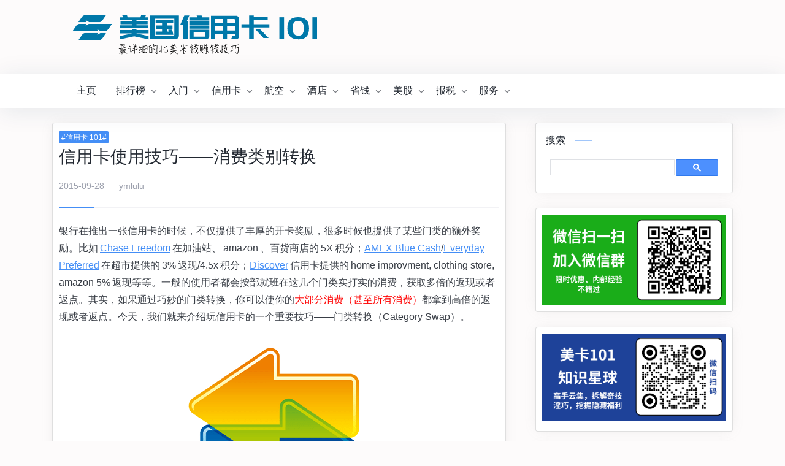

--- FILE ---
content_type: text/html
request_url: https://www.uscreditcards101.com/category-swap/
body_size: 14719
content:
<!doctype html><html lang="zh-Hans"><head><meta charset="UTF-8"><meta name=viewport content="width=device-width, initial-scale=1.0, minimum-scale=1.0, maximum-scale=1.0, user-scalable=no" /><link rel=stylesheet href=/wpapp/critical.f95555.css /><link media="all" href="https://www.uscreditcards101.com/wp-content/cache/autoptimize/css/autoptimize_7af1f266f5ecbe9bd9dbdd7e41d9c667.css" rel="stylesheet"><title>信用卡使用技巧——消费类别转换 - 美国信用卡 101</title><meta name='robots' content='max-image-preview:large' /><link rel='dns-prefetch' href='//cdnjs.cloudflare.com' /><link rel="alternate" type="application/rss+xml" title="美国信用卡 101 &raquo; Feed" href="/feed/" /><link rel='stylesheet' id='uscc101_style_share-css' href='https://cdnjs.cloudflare.com/ajax/libs/font-awesome/4.7.0/css/font-awesome.min.css?ver=4.7.0' type='text/css' media='all' /> <script type="text/javascript" id="jquery-core-js-extra">var globals = {"ajax_url":"/wp-admin/admin-ajax.php","url_theme":"/wp-content/themes/panda-pro","site_url":"https://www.uscreditcards101.com","post_id":"3353"};
var __ = {"load_more":"\u52a0\u8f7d\u66f4\u591a","reached_the_end":"- \u6ca1\u6709\u66f4\u591a\u5185\u5bb9 -","thank_you":"\u8c22\u8c22\u70b9\u8d5e","success":"\u64cd\u4f5c\u6210\u529f","cancelled":"\u53d6\u6d88\u70b9\u8d5e"};
//# sourceURL=jquery-core-js-extra</script> <link rel="canonical" href="/category-swap/" /> <script data-cfasync=false>var freestar=freestar||{};freestar.queue=freestar.queue||[];freestar.config=freestar.config||{};freestar.config.enabled_slots=[];freestar.initCallback=function(){(freestar.config.enabled_slots.length===0)?freestar.initCallbackCalled=false:freestar.newAdSlots(freestar.config.enabled_slots)}</script> <link rel='shortcut icon' href=/wp-content/themes/panda-pro/images/favicon-192.png /><link rel=apple-touch-icon href=/wp-content/themes/panda-pro/images/favicon-192.png /><meta property="og:locale" content="zh_CN" /><meta property="og:type" content="article" /><meta property="og:title" content="信用卡使用技巧——消费类别转换 - 美国信用卡 101" /><meta property="og:description" content="文章目录1 两个例子2 什么是门类转换？3 实际怎么操作？4 门类转换的桥梁5 我推荐的一些转换5.1 AME [&hellip;]" /><meta property="og:url" content="https://www.uscreditcards101.com/category-swap/" /><meta property="og:site_name" content="美国信用卡 101" /><meta property="article:section" content="信用卡 101" /><meta property="article:modified_time" content="2025-11-07T08:50:48-06:00" /><meta property="og:updated_time" content="2025-11-07T08:50:48-06:00" /><meta property="og:image" content="https://www.uscreditcards101.com/wp-content/uploads/2015/09/2015092819514767-220x150.png" /><meta name="twitter:card" content="summary_large_image" /><meta name="twitter:description" content="文章目录1 两个例子2 什么是门类转换？3 实际怎么操作？4 门类转换的桥梁5 我推荐的一些转换5.1 AME [&hellip;]" /><meta name="twitter:title" content="信用卡使用技巧——消费类别转换 - 美国信用卡 101" /><meta name="twitter:image" content="https://www.uscreditcards101.com/wp-content/uploads/2015/09/2015092819514767-220x150.png" /></head><body onload='window.loaded=true' class="wp-singular post-template-default single single-post postid-3353 single-format-standard wp-theme-panda-pro"> <script async src="https://www.googletagmanager.com/gtag/js?id=G-VXDB7GG3W0"></script><script>window.dataLayer=window.dataLayer||[];function gtag(){dataLayer.push(arguments);}if(!document.cookie.match(/wp-settings-\d+\=/)){gtag('js',new Date());gtag('config','G-VXDB7GG3W0');}</script> <header class=header><div class=topbar><div class=container> <a href="/" rel=home class="logo topbar-brand"> <object data=/wp-content/themes/panda-pro/images/logo-2022.svg type=image/svg+xml></object> </a><div class="topbar-right"><ul class="social" style="display: flex;"><li> <a href=/wp-content/themes/panda-pro/images/uscc101-wechat.png target=_blank style="background:#77cc6d;"> <i class="fa fa-wechat"></i><div class=wechat-hover style="position:absolute;width:400px;z-index:100;right:1em"> <img alt=logo loading=lazy src=data:, data-src=/wp-content/themes/panda-pro/images/uscc101-wechat.png /></div> </a></li><li> <a href=/feed/ target=_blank style="background:#fa9b39;"> <i class="fa fa-rss"></i> </a></li><li> <a href="https://uscreditcards101.us12.list-manage.com/subscribe?u=0e39b2bd967a38da1c969c571&amp;id=f02f802822" target=_blank style="background:#facd6b;"> <i class="fa fa-envelope"></i> </a></li></ul></div></div></div><nav class="navbar navbar-expand-lg shadow"><div class=container> <button class="navbar-toggler order-1" type=button id=sidebarCollapse> <i class="text-xl iconfont icon-menu-line"></i> </button><div class="navbar-toggler order-2 mobile-title"><a href="/">美国信用卡 101</a></div><div class="collapse navbar-collapse order-md-2"><ul class="navbar-nav main-menu ml-4 mr-auto"><li class="menu-item"><a href="/">主页</a></li><li class="menu-item menu-item-has-children"><a href="#">排行榜</a><ul class="sub-menu"><li class="menu-item"><a href="/best-credit-card-offer/">高额信用卡奖励</a></li><li class="menu-item"><a href="/best-bank-bonus/">高额银行奖励</a></li><li class="menu-item"><a href="/invest-stock-platform-rank/">高额投资平台奖励</a></li><li class="menu-item"><a href="/best-us-small-business-card/">高额商业信用卡奖励</a></li><li class="menu-item"><a href="/best-no-annul-fee-credit-card/">无年费信用卡推荐</a></li><li class="menu-item"><a href="/best-credit-card-to-keep/">长期持有信用卡</a></li><li class="menu-item"><a href="/best-us-credit-card-for-cat/">各类消费信用卡排行</a></li><li class="menu-item"><a href="/cash-back-card-review/">懒人纯返现卡</a></li><li class="menu-item"><a href="/credit-card-first-year-fee-waived/">首年无年费白嫖卡</a></li><li class="menu-item"><a href="/best-card-for-end-of-year/">年底申卡推荐</a></li><li class="menu-item"><a href="/credit-card-bonus-easy-to-get/">开卡奖励最好拿</a></li><li class="menu-item"><a href="/support-us/">返现网、杂项网站</a></li></ul></li><li class="menu-item menu-item-has-children"><a href="#">入门</a><ul class="sub-menu"><li class="menu-item"><a href="/2025-new-student/">留学生新生指南</a></li><li class="menu-item"><a href="/guide-to-us-credit-card/">信用卡新手必读</a></li><li class="menu-item"><a href="/bank-checking-saving-account-bouns-intro/">如何白拿银行开户奖励</a></li><li class="menu-item"><a href="/airline-review/">航空和里程入门</a></li><li class="menu-item"><a href="/hotel-points-review/">酒店和积分入门</a></li><li class="menu-item"><a href="/miles-and-points-value/">积分价值</a></li><li class="menu-item"><a href="/how-to-turn-miles-points-to-cash/">积分变现</a></li><li class="menu-item"><a href="/tools/">常用工具</a></li><li id="menu-item-104856" class="menu-item menu-item-type-taxonomy menu-item-object-category"><a href="/category/101-tv/">视频讲解</a></li></ul></li><li id="menu-item-21361" class="menu-item menu-item-type-custom menu-item-object-custom current-menu-ancestor menu-item-has-children"><a href="#">信用卡</a><ul class="sub-menu"><li class="menu-item menu-item-has-children"><a href="#">各银行信用卡汇总</a><ul class="sub-menu"><li id="menu-item-46791" class="menu-item menu-item-type-taxonomy menu-item-object-category"><a href="/category/credit-card-101/amex-card-intro/">AMEX 运通</a></li><li id="menu-item-46792" class="menu-item menu-item-type-taxonomy menu-item-object-category"><a href="/category/credit-card-101/barclays-card-intro/">Barclays 巴克莱</a></li><li id="menu-item-46793" class="menu-item menu-item-type-taxonomy menu-item-object-category"><a href="/category/credit-card-101/bofa-card-intro/">BofA 美国银行</a></li><li id="menu-item-46794" class="menu-item menu-item-type-taxonomy menu-item-object-category"><a href="/category/credit-card-101/capital-one-card-intro/">Capital One 第一资本</a></li><li id="menu-item-46795" class="menu-item menu-item-type-taxonomy menu-item-object-category"><a href="/category/credit-card-101/chase-card-intro/">Chase 大通</a></li><li id="menu-item-46796" class="menu-item menu-item-type-taxonomy menu-item-object-category"><a href="/category/credit-card-101/citi-card-intro/">Citi 花旗</a></li><li id="menu-item-46797" class="menu-item menu-item-type-taxonomy menu-item-object-category"><a href="/category/credit-card-101/discover-card-intro/">Discover 发现卡</a></li><li id="menu-item-46798" class="menu-item menu-item-type-taxonomy menu-item-object-category"><a href="/category/credit-card-101/us-bank-card-intro/">US Bank 合众</a></li><li id="menu-item-46799" class="menu-item menu-item-type-taxonomy menu-item-object-category"><a href="/category/credit-card-101/wells-fargo-card-intro/">Wells Fargo 富国</a></li></ul></li><li class="menu-item menu-item-has-children"><a href="#">基础知识</a><ul class="sub-menu"><li class="menu-item"><a href="/information-in-credit-card/">卡面信息介绍</a></li><li class="menu-item"><a href="/when-you-should-pay-credit-card-bill/">该什么时候还钱？</a></li><li class="menu-item"><a href="/ways-to-pay-off-credit-card/">还钱方式总结</a></li><li class="menu-item"><a href="/credit-card-miss-payment/">忘记还钱怎么办</a></li><li class="menu-item"><a href="/what-is-balance-transfer/">Balance Transfer</a></li><li class="menu-item"><a href="/what-is-cash-advance/">Cash Advance </a></li></ul></li><li class="menu-item menu-item-has-children"><a href="#">申请须知</a><ul class="sub-menu"><li class="menu-item"><a href="/how-to-apply-a-credit-card/">申请流程</a></li><li class="menu-item"><a href="/approve-or-not/">批准流程</a></li><li class="menu-item"><a href="/credit-card-app-bank/">各银行特性</a></li><li class="menu-item"><a href="/credit-app-recon/">申卡被拒怎么办</a></li><li class="menu-item"><a href="/credit-card-no-ssn/">没有 SSN 怎么办</a></li><li class="menu-item"><a href="/biz-credit-card-intro/">如何申请商业卡</a></li></ul></li><li class="menu-item menu-item-has-children"><a href="#">信用记录和分数</a><ul class="sub-menu"><li class="menu-item"><a href="/credit-score-intro/">信用记录概述</a></li><li class="menu-item"><a href="/what-can-a-new-credit-card-bring-to-you/">新卡的影响</a></li><li class="menu-item"><a href="/which-free-credit-score-is-the-best/">免费信用分数</a></li><li class="menu-item"><a href="/credit-record-without-ssn/">无 SSN 怎么办</a></li><li class="menu-item"><a href="/credit-report-and-score/">常见 FAQ</a></li></ul></li><li class="menu-item menu-item-has-children"><a href="#">各银行特性</a><ul class="sub-menu"><li class="menu-item"><a href="/everything-about-amex-credit-card/">AMEX</a></li><li class="menu-item"><a href="/everything-barclays-credit-card/">Barclays</a></li><li class="menu-item"><a href="/everything-about-bank-of-america-credit-card/">BofA</a></li><li class="menu-item"><a href="/everything-about-chase-credit-card/">Chase</a></li><li class="menu-item"><a href="/everything-about-citi-credit-card/">Citi</a></li><li class="menu-item"><a href="/everything-about-capital-one-credit-card/">Capital One</a></li><li class="menu-item"><a href="/everything-about-discover-credit-card/">Discover</a></li><li class="menu-item"><a href="/everything-about-usbank-credit-card/">US Bank</a></li><li class="menu-item"><a href="/everything-about-wells-fargo-credit-card/">Wells Fargo</a></li></ul></li><li class="menu-item menu-item-has-children"><a href="#">信用卡比较</a><ul class="sub-menu"><li class="menu-item"><a href="/best-credit-card-for-student/">学生信用卡对比</a></li><li class="menu-item"><a href="/best-credit-card-for-travel/">旅行信用卡对比</a></li><li class="menu-item"><a href="/best-card-for-grocery-supermarket/">超市买菜卡对比</a></li><li class="menu-item"><a href="/best-premium-credit-card/">高端信用卡对比</a></li><li class="menu-item"><a href="/best-hotel-credit-card/">酒店信用卡对比</a></li><li class="menu-item"><a href="/airline-credit-card-intro/">航空信用卡对比</a></li><li class="menu-item"><a href="/best-card-for-restaurant-dining/">餐馆吃饭卡对比</a></li><li class="menu-item"><a href="/best-card-for-gas-station/">加油信用卡对比</a></li><li class="menu-item"><a href="/best-credit-card-for-online-shopping/">网购信用卡对比</a></li><li class="menu-item"><a href="/best-credit-card-for-all-purchase/">任意消费卡对比</a></li><li class="menu-item"><a href="/one-card-rule-all/">一卡流信用卡对比</a></li></ul></li><li class="menu-item menu-item-has-children"><a href="#">福利介绍</a><ul class="sub-menu"><li class="menu-item"><a href="/best-flight-delay-insurance/">航班延误险</a></li><li id="menu-item-104902" class="menu-item menu-item-type-taxonomy menu-item-object-post_tag"><a href="/tag/amex-offer/">AMEX Offer</a></li><li class="menu-item"><a href="/cc-refer-a-friend/">推荐朋友</a></li><li class="menu-item"><a href="/price-protection-credit-card/">价格保护</a></li><li class="menu-item"><a href="/unauthorized-charge-in-credit-card/">盗刷保护</a></li><li class="menu-item"><a href="/citi-extended-warranty-claim/">延长保修</a></li></ul></li><li class="menu-item menu-item-has-children"><a href="#">信用卡积分</a><ul class="sub-menu"><li class="menu-item"><a href="/how-to-use-chase-ultimate-rewards/">Chase Ultimate Rewards</a></li><li class="menu-item"><a href="/membership-rewards-intro/">AMEX Membership Rewards</a></li><li class="menu-item"><a href="/everything-about-citi-thankyou-point-typ/">Citi ThankYou Point</a></li><li class="menu-item"><a href="/captial-one-rewards-review/">Captial One Miles</a></li><li class="menu-item"><a href="/wells-fargo-points-guide/">Wells Fargo 积分</a></li></ul></li><li id="menu-item-21504" class="menu-item menu-item-type-custom menu-item-object-custom current-menu-ancestor current-menu-parent menu-item-has-children"><a href="#">进阶技巧</a><ul class="sub-menu"><li id="menu-item-104911" class="menu-item menu-item-type-post_type menu-item-object-post current-menu-item"><a href="/category-swap/" aria-current="page">消费类别转换</a></li><li class="menu-item"><a href="/product-change/">转卡省年费</a></li><li class="menu-item"><a href="/retention-offer/">Retention Offer</a></li><li class="menu-item"><a href="/how-to-match-sign-up-bonus-amex-chase-citi-discover-barclays/">Match 开卡奖励</a></li><li class="menu-item"><a href="/credit-card-aor/">App-O-Rama</a></li><li class="menu-item"><a href="/credit-card-app-churn/">来回开卡</a></li></ul></li><li id="menu-item-104917" class="menu-item menu-item-type-taxonomy menu-item-object-post_tag"><a href="/tag/close-account/">银行关卡</a></li><li class="menu-item menu-item-has-children"><a href="#">中国相关</a><ul class="sub-menu"><li id="menu-item-104918" class="menu-item menu-item-type-taxonomy menu-item-object-post_tag"><a href="/tag/china-credit-card/">中国信用卡</a></li><li id="menu-item-104919" class="menu-item menu-item-type-taxonomy menu-item-object-post_tag"><a href="/tag/use-us-creditcard-in-china/">中国玩美卡</a></li></ul></li></ul></li><li class="menu-item menu-item-has-children"><a href="#">航空</a><ul class="sub-menu"><li id="menu-item-104920" class="menu-item menu-item-type-taxonomy menu-item-object-category"><a href="/category/airline-promo/">最新机票优惠</a></li><li class="menu-item menu-item-has-children"><a href="#">里程攻略</a><ul class="sub-menu"><li class="menu-item"><a href="/american-airline-miles/">美国航空-AA</a></li><li class="menu-item"><a href="/united-mileageplus-guide/">美联航-UA</a></li><li class="menu-item"><a href="/delta-skymile-guide/">达美航空-Delta</a></li><li class="menu-item"><a href="/alaska-miles-review/">阿拉斯加航空-AS</a></li><li class="menu-item"><a href="/air-canada-aeroplan-review/">加拿大航空-AC</a></li><li class="menu-item"><a href="/intro-to-sq-miles-1/">新加坡航空-SA</a></li><li class="menu-item"><a href="/british-airways-avios-review/">英国航空-BA</a></li><li class="menu-item"><a href="/southwest-rapid-rewards-complete-guide/">西南航-Southwest</a></li><li class="menu-item"><a href="/jetblue-mile-review/">捷蓝-Jetblue </a></li><li class="menu-item"><a href="/ana-miles-review/">全日空-ANA</a></li><li class="menu-item"><a href="/avianca-miles-guide/">哥伦比亚航空-AV</a></li><li class="menu-item"><a href="/vs-miles-intro-1/">维珍航空-VS</a></li><li class="menu-item"><a href="/flying-blue-review/">法荷航-AF</a></li><li class="menu-item"><a href="/turkish-airlines-miles-smile-sweet-spot/">土耳其航-TK</a></li><li id="menu-item-104927" class="menu-item menu-item-type-taxonomy menu-item-object-post_tag"><a href="/tag/korean-air/">大韩航空-KE</a></li><li id="menu-item-104928" class="menu-item menu-item-type-taxonomy menu-item-object-post_tag"><a href="/tag/japan-airlines/">日本航空-JL</a></li></ul></li><li id="menu-item-104931" class="menu-item menu-item-type-taxonomy menu-item-object-post_tag"><a href="/tag/flight-review/">航空测评</a></li></ul></li><li class="menu-item menu-item-has-children"><a href="#">酒店</a><ul class="sub-menu"><li class="menu-item"><a href="/hotel-booking-service/">酒店专属预定</a></li><li id="menu-item-104933" class="menu-item menu-item-type-taxonomy menu-item-object-category"><a href="/category/hotel-promo/">酒店优惠</a></li><li class="menu-item menu-item-has-children"><a href="#">积分攻略</a><ul class="sub-menu"><li class="menu-item"><a href="/marriott-memebership-points-review/">万豪 Marriott</a></li><li class="menu-item"><a href="/intro-hyatt-gold-passport/">凯悦 Hyatt</a></li><li class="menu-item"><a href="/basic-hotel-ihg/">洲际酒店 IHG</a></li><li class="menu-item"><a href="/hhonus-points-and-tricks/">希尔顿 Hilton</a></li><li class="menu-item"><a href="/choice-hotel-reveiw/">Choice Hotel 计划</a></li><li class="menu-item"><a href="/wydham-hotel-review/">温德姆 Wyndham</a></li></ul></li><li id="menu-item-104938" class="menu-item menu-item-type-taxonomy menu-item-object-post_tag"><a href="/tag/hotel-review/">酒店测评</a></li></ul></li><li class="menu-item menu-item-has-children"><a href="#">省钱</a><ul class="sub-menu"><li class="menu-item menu-item-has-children"><a href="#">综合攻略</a><ul class="sub-menu"><li class="menu-item"><a href="/amazon-saver/">Amazon 省钱</a></li><li class="menu-item"><a href="/disney-saver/">迪士尼省钱</a></li><li class="menu-item"><a href="/how-to-save-or-make-money-on-ebay/">eBay 省钱</a></li><li class="menu-item"><a href="/yamibuy-review/">亚米网</a></li><li class="menu-item"><a href="/free-after-rebate-intro/">Free After Rebate</a></li><li class="menu-item"><a href="/shell-fuel-rewards-review/">Shell 加油</a></li><li class="menu-item"><a href="/cellphone-plan-mvno-intro/">手机套餐</a></li></ul></li><li class="menu-item menu-item-has-children"><a href="#">返现网</a><ul class="sub-menu"><li class="menu-item"><a href="/what-is-rebate-site/">返现网综述</a></li><li class="menu-item"><a href="/how-to-use-ebates-to-get-cashback/">Rakuten</a></li><li class="menu-item"><a href="/topcashback-intro/">TopCashBack</a></li><li class="menu-item"><a href="/rebatesme-review/">Rebates Me</a></li><li class="menu-item"><a href="/mr-rebate-earn-cashback/">Mr. Rebates</a></li><li class="menu-item"><a href="/befrugal-cashback-site-review/">BeFrugal</a></li><li class="menu-item"><a href="/upromise-intro/">Upromise</a></li><li class="menu-item"><a href="/gocashback-review/">GoCashBack</a></li></ul></li><li class="menu-item menu-item-has-children"><a href="#">返钱APP</a><ul class="sub-menu"><li class="menu-item"><a href="/ibotta-rebate-review/">Ibotta </a></li><li class="menu-item"><a href="/swagbucks-review/">Swagbucks</a></li><li class="menu-item"><a href="/drop-app-review/">Drop</a></li><li class="menu-item"><a href="/shopkick-review/">Shopkick </a></li></ul></li><li class="menu-item menu-item-has-children"><a href="#">玩转礼品卡</a><ul class="sub-menu"><li class="menu-item"><a href="/gift-card-exchange-site-raise-intro/">Raise </a></li><li class="menu-item"><a href="/swych-giftcard-app-review/">Swych</a></li><li class="menu-item"><a href="/buy-sell-gift-card-on-cardpool/">Cardpool </a></li><li class="menu-item"><a href="/mpx-intro/">Mileage Plus X</a></li><li class="menu-item"><a href="/visa-master-gift-card-deal-sumarry/">Visa Gift Card</a></li></ul></li><li class="menu-item menu-item-has-children"><a href="#">Deal</a><ul class="sub-menu"><li id="menu-item-104854" class="menu-item menu-item-type-taxonomy menu-item-object-post_tag"><a href="/tag/amazon/">Amazon</a></li><li class="menu-item"><a href="/gift-card-deals-summary/">礼品卡</a></li><li class="menu-item"><a href="/best-amex-offer-summary/">AMEX Offer 汇总与使用</a></li><li id="menu-item-5242" class="menu-item menu-item-type-taxonomy menu-item-object-category"><a href="/category/deal/">Deal 汇总</a></li></ul></li></ul></li><li class="menu-item menu-item-has-children"><a href="#">美股</a><ul class="sub-menu"><li class="menu-item menu-item-has-children"><a href="#">券商介绍</a><ul class="sub-menu"><li class="menu-item"><a href="/investment-platform-which-is-best/">总体比较</a></li><li class="menu-item"><a href="/futu-moomoo-app/">富途 Moomoo </a></li><li class="menu-item"><a href="/trade-up-review/">老虎 TradeUp</a></li><li class="menu-item"><a href="/webull-intro/">微牛 WeBull</a></li><li class="menu-item"><a href="/robinhood-free-stock/">Robinhood</a></li><li class="menu-item"><a href="/charles-schwab-high-yield-checking/">Charles Schwab</a></li><li class="menu-item"><a href="/interactive-brokers-review-us-investors/">Interactive Brokers</a></li><li class="menu-item"><a href="/firstrade-review/">Firstrade</a></li></ul></li><li class="menu-item menu-item-has-children"><a href="#">新手入门</a><ul class="sub-menu"><li class="menu-item"><a href="/us-stock-intro/">基础知识</a></li><li class="menu-item"><a href="/paper-trading-review/">模拟交易</a></li><li class="menu-item"><a href="/how-to-choose-us-stock/">如何选股</a></li><li class="menu-item"><a href="/intro-to-etf-etn/">ETF/ETN 介绍</a></li><li class="menu-item"><a href="/stock-trading-options/">期权交易</a></li><li class="menu-item"><a href="/how-to-invest-in-china-concept-stocks/">中概股</a></li><li class="menu-item"><a href="/us-ipos/">打新</a></li></ul></li><li class="menu-item"><a href="/how-to-invest-hk-stock/">港股投资</a></li><li class="menu-item"><a href="/stock-income-tax/">美股报税</a></li></ul></li><li class="menu-item menu-item-has-children"><a href="#">报税</a><ul class="sub-menu"><li class="menu-item"><a href="/tax-return-guide/">最新报税指南</a></li><li class="menu-item"><a href="/tax-filing-timing/">报税材料</a></li><li class="menu-item"><a href="/free-tax-return/">免费报税总结</a></li><li class="menu-item"><a href="/tax-filing-intro-and-residency/">税务身份确定</a></li><li class="menu-item"><a href="/stock-income-tax/">股票投资报税</a></li><li class="menu-item"><a href="/tax-f1-over-5-years-residency/">F1 过五年报税</a></li><li class="menu-item"><a href="/how-to-report-1099k-form/">1099K </a></li><li class="menu-item"><a href="/is-sign-up-bonus-cashback-rebate-taxable/">1099-NEC</a></li></ul></li><li class="menu-item menu-item-has-children"><a href="#">服务</a><ul class="sub-menu"><li class="menu-item"><a href="/uscc101-zsxq/">美卡101知识星球</a></li><li class="menu-item"><a href="/rewards-wise-review/">信用卡管理工具</a></li><li class="menu-item"><a href="/isaac-airline-booking-service/">里程票专属预定</a></li><li class="menu-item"><a href="/hotel-booking-service/">酒店专属预定</a></li><li class="menu-item"><a href="/uscc101-cloud-player/">云居民ITIN/美私地址</a></li><li class="menu-item"><a href="/uscc101-ads/">合作推广服务</a></li><li class="menu-item"><a href="/wechat-group/">读者微信群1-5</a></li><li class="menu-item"><a href="/zsxq-social-media-group/">社群推广联盟</a></li><li class="menu-item"><a href="/uscreditcards101-chrome-extension/">AMEX Offer 多加插件</a></li></ul></li></ul></div><div class=order-3></div></div></nav><div class=mobile-sidebar><div class="mobile-sidebar-header text-right p-3"> <button class="btn btn-icon sidebar-close"><span><i class="text-xl iconfont icon-radio-button-line"></i></span></button></div><ul class="mobile-sidebar-menu nav flex-column"></ul></div></header><main class="py-3 py-md-4"><div class=container><div class="row no-gutters"><div class=col-lg-8><div class="post card"><div class=card-body><div class="post-header border-bottom border-light mb-4 pb-4"><div> <a href="/category/credit-card-101/" class=d-inline-block><span class="d-block badge badge-primary">#信用卡 101#</span></a></div><h1 class="h3 mb-3">信用卡使用技巧——消费类别转换</h1><div class="meta d-flex align-items-center text-sm text-muted"><div> <time class="d-inline-block">2015-09-28</time></div><div class="ml-4">ymlulu</div><div class="ml-auto text-sm"></div></div><div class="border-theme bg-primary"></div></div><div class=post-content><div><div data-freestar-ad="__320x100 __728x90" id=uscreditcards101_leaderboard_atf_bf><script data-cfasync=false>freestar.config.enabled_slots.push({placementName:"uscreditcards101_leaderboard_atf_bf",slotId:"uscreditcards101_leaderboard_atf"})</script></div></div><p>银行在推出一张信用卡的时候，不仅提供了丰厚的开卡奖励，很多时候也提供了某些门类的额外奖励。比如 <a href="/general-chase-freedom/">Chase Freedom</a> 在加油站、 amazon 、百货商店的 5X 积分；<a href="/general-amex-blue-cash-everyday/">AMEX Blue Cash</a>/<a href="/general-amex-everyday-preferred/">Everyday Preferred</a> 在超市提供的 3% 返现/4.5x 积分；<a href="/general-discover-it/">Discover</a> 信用卡提供的 home improvment, clothing store, amazon 5% 返现等等。一般的使用者都会按部就班在这几个门类实打实的消费，获取多倍的返现或者返点。其实，如果通过巧妙的门类转换，你可以使你的<span class="red">大部分消费（甚至所有消费）</span>都拿到高倍的返现或者返点。今天，我们就来介绍玩信用卡的一个重要技巧——门类转换（Category Swap）。</p><p><img class="loading aligncenter" src='data:image/svg+xml,%3Csvg%20xmlns="http://www.w3.org/2000/svg"%20style="background-color:%23ffffff"%20viewBox="0%200%20241%20241"%3E%3C/svg%3E' alt="Balance-Transfer" width="241" height="241" data-options='[[241,"\/\/i2.wp.com\/www.uscreditcards101.com\/wp-content\/uploads\/2015\/09\/2015092819514767.png?w=362&amp;q=80&amp;strip=all"]]'></p><div id="toc_container" class="toc_transparent no_bullets"><p class="toc_title">文章目录</p><ul class="toc_list"><li><a href="#i"><span class="toc_number toc_depth_1">1</span> 两个例子</a></li><li><a href="#i-2"><span class="toc_number toc_depth_1">2</span> 什么是门类转换？</a></li><li><a href="#i-3"><span class="toc_number toc_depth_1">3</span> 实际怎么操作？</a></li><li><a href="#i-4"><span class="toc_number toc_depth_1">4</span> 门类转换的桥梁</a></li><li><a href="#i-5"><span class="toc_number toc_depth_1">5</span> 我推荐的一些转换</a><ul><li><a href="#AMEX_Offer"><span class="toc_number toc_depth_2">5.1</span> AMEX Offer</a></li><li><a href="#VISAMASTER_Gift_Card"><span class="toc_number toc_depth_2">5.2</span> 超市买 VISA/MASTER Gift Card</a></li></ul></li><li><a href="#i-6"><span class="toc_number toc_depth_1">6</span> 哪些信用卡/哪些店适合玩门类转换？</a></li><li><a href="#i-7"><span class="toc_number toc_depth_1">7</span> 注意事项</a></li><li><a href="#i-8"><span class="toc_number toc_depth_1">8</span> 技巧系列文章</a></li></ul></div><h2><span id="i">两个例子</span></h2><p>在开始详细解释门类转换之前，首先先举两个例子，让大家有直观的感受：</p><p><strong>例 1：</strong>小明手上只有一张 Discover it 信用卡，平时开车特别多，一个月要花 $400 在汽油上。但是 discover 信用卡第四季度的 5% 返现是 AMAZON, Clothing Store, Department Store 这几个门类。那他难道要实打实的在加油的时候直接刷 Discover 信用卡，就拿这 1% 的返现吗？</p><p><strong>解决方案：门类转换（Department Store-&gt;Gas Card-&gt;Gas Station）</strong></p><ul><li>小明可以先去 Sears（属于 discover 定义的 Department store 类别）购买一张 shell 的油卡（shell gift card），同时拿到 Discover 提供在 Department store 的 5% 返现</li><li>使用 Shell 油卡在 shell 加油站加油，满足加油需求</li><li>等效于使用 Discover 信用卡在加油站获取了 5% 的返现</li></ul><p><img class="loading aligncenter" src='data:image/svg+xml,%3Csvg%20xmlns="http://www.w3.org/2000/svg"%20style="background-color:%23b0b0b0"%20viewBox="0%200%20245%20242"%3E%3C/svg%3E' alt="20131120-055119" width="245" height="242" data-options='[[245,"\/\/i2.wp.com\/www.uscreditcards101.com\/wp-content\/uploads\/2015\/09\/2015092820194821.jpg?w=368&amp;q=80&amp;strip=all"]]'></p><p><strong>例 2：</strong>小芳手上有一张 AMEX EveryDay Preferred 信用卡（提供超市 4.5x 返点），平时去中国超市特别多，而中国超市并不收 AMEX 卡，只收 VISA/MASTER。该如何让小芳在中国超市也能享受到这样高倍的返点呢？</p><p><strong>解决方案：门类转换（美国超市-&gt;Visa Gift Card-&gt;中国超市）</strong></p><ul><li>用 AMEX Everyday Preferred 卡去当地接收 AMEX 卡的美国超市（如 Kroger），购买 VISA Gift Card（拿到 4.5X 的返点），支付少量手续费（$500 的话大概是 1% 手续费）</li><li>用 VISA Gift Card 在中国超市购物，满足需求</li><li>这样等效于在中国超市用上了 AMEX EDP 卡获取了 4.5x 的返点（支付了 1% 的手续费）</li></ul><p><img class="loading aligncenter" src='data:image/svg+xml,%3Csvg%20xmlns="http://www.w3.org/2000/svg"%20style="background-color:%23909090"%20viewBox="0%200%20274%20173"%3E%3C/svg%3E' alt="ce8d02fc25fc1e5a5010f6cd104e9aae58b704996cb56ab3fac00a877daa6ba3_large" width="274" height="173" data-options='[[274,"\/\/i2.wp.com\/www.uscreditcards101.com\/wp-content\/uploads\/2015\/09\/2015092820250379.jpg?w=411&amp;q=80&amp;strip=all"]]'></p><h2><span id="i-2">什么是门类转换？</span></h2><p><strong>概括的说就是：</strong>你在门类 A 的商店中使用有高倍返点和返现的信用卡，购买一件能在门类 B 中用来支付的东西，之后去门类 B 的商店从而等效于在门类 B 中获取高倍的返现。</p><p>结合上面两个例子，例 1 通过在门类 A（Department Store）使用高倍返现的信用卡（Discover 5%），购买了一件能在门类 B（加油站）用来支付的东西（Shell Gift Card），从而获得高倍返现（5%）。同样，例 2 是通过美国超市购买 VISA gift card，获取 4.5x 的返点，然后用 visa gift card 在中国超市消费，从而获取高倍返点。</p><h2><span id="i-3">实际怎么操作？</span></h2><ul><li>首先你要看看你自己现在手头上有些什么信用卡，覆盖了哪些门类（比如百货，超市，amazon 等等）</li><li>想想我有哪些消费并没有被这些门类覆盖呢？（比如加油）</li><li>已覆盖的门类的店里面有没有能支付没被覆盖的门类店的 Gift Card 呢？（比如大部分超市都有卖油卡，shell, Exxon）</li><li>已覆盖门类的店能够使用我有的信用卡来购买对应店的 Gift Card 吗？（大部分超市都允许信用卡直接购买油卡）</li></ul><p>如果一切都像括号里面那样走得通，那么恭喜你，只要你有了一张在某个门类高倍返点返现的信用卡，你在其他门类就可以通过门类转换的方式获得其他店的高倍返点了。</p><h2><span id="i-4">门类转换的桥梁</span></h2><p>大家可能会注意到，上面的种种方法都提到了一个非常重要的桥梁——Gift Card。如果你能够在有高倍返点门类，直接买到另一个没有被覆盖的门类的 Gift Card 那一切都非常的简单。但是有时候，你有高倍返点的店并没有你需要的 gift card，如中国超市一般没有自己的 gift card, target, walmart 也很少在其他店的实体店里面出售自己的 giftcard。这时候，我们就要考虑购买一种通用的桥梁——VISA/MASTER Gfit Card 。</p><p>一般来说，接受 VISA/MASTER 信用卡的店都会接受 VISA/MASTER Gift Card，所以，如果你能够在高倍返点门类的店里面（如超市）买到这两种 Gift Card，理论上你可以在所有的店里使用他们支付，这就等效于你的<span class="red">所有消费</span>都获得了高倍的返现和返点。比如你去修车要花一大笔钱，而大部分修车店并不属于信用卡的高倍返点返现门类，因此，你在超市使用 AMEX Everyday Preferred 信用卡购买几张 $500 的 visa gift card，获取 n*500*4.5 的 MR 点数，然后再用这些 VISA GIFT CARD 来支付你的修车费用，这样就使得你的修车支出也拿到了 4.5 的返点。当然需要注意的是，这些 gift card 一般都有一定的手续费（$3.99-$6.99 每张），所以购买面额为 $500 的就可以将这个费用控制在 1%，这比你获取的返现还是要少得多的。</p><p>另一种比较好的桥梁是 ebay gift card，你在 ebay.com 上可以使用 ebay gift card 购买到很多种类的 gift card（如 target, staples 等），再配上 ebay 有时候的 5x ebaybucks 以及一些返现网，就可以无损甚至倒赚将手上的 ebay gift card 转换为你需要的 gift card，从而完成门类转换。当然这种途径需要花一定的时间去研究，以后也会在本站给大家举例介绍。</p><div data-freestar-ad="__320x100 __728x90" id="incontent_ad_104501"><script data-cfasync="false">freestar.config.enabled_slots.push({placementName: "uscreditcards101_incontent_1", slotId: "incontent_ad_104501" });</script></div><h2><span id="i-5">我推荐的一些转换</span></h2><h3><span id="AMEX_Offer">AMEX Offer</span></h3><p>经常有人提到八折油卡，八折 AMAZON 礼品卡，这些是怎么得来的呢？首先，AMEX 会常常提供一些办公用品店（STAPLES, OFFICE DEPOT, OFFICE MAX）的 50-10,100-20 之类的 Offer。如果你有幸加到了这些 offer，那么恭喜你！因为这些店往往出售大量其他店的 Gift Card (Shell AMAZON,EBAY)，而且还包括 VISA/MASTER Gift Card。所以，你使用你的 AMEX 信用卡来购买你所需要的 Gift Card，就相当于八折购买到（买 $50 的油卡/AMAZON, AMEX Offer 会返给你 $10）。因此，看到有这类好 AMEX OFFER 要赶紧加到账号中。如果你对 AMEX OFFER 并不了解，可以参见这篇文章：<a href="/amex-offer-intro/">AMEX OFFER 详解</a>.</p><p><img class="loading aligncenter" src='data:image/svg+xml,%3Csvg%20xmlns="http://www.w3.org/2000/svg"%20style="background-color:%23404040"%20viewBox="0%200%20449%20338"%3E%3C/svg%3E' alt="Screen-shot-2013-05-01-at-9.51.09-PM" width="449" height="338" data-options='[[375,"\/\/i2.wp.com\/www.uscreditcards101.com\/wp-content\/uploads\/2015\/09\/2015092821142267.png?w=563&amp;q=80&amp;strip=all"],[449,"\/\/i2.wp.com\/www.uscreditcards101.com\/wp-content\/uploads\/2015\/09\/2015092821142267.png?w=674&amp;q=80&amp;strip=all"]]'></p><h3><span id="VISAMASTER_Gift_Card">超市买 VISA/MASTER Gift Card</span></h3><p>美国的超市往往会顺带出售一些其他店的 Gift Card，而且还会出售 VISA/MASTER gift card。这点就使得在超市有高倍返现返点的信用卡变得特别有用。假设你有一张 5% 超市返现的信用卡，你通过超市购买 VISA GIFT CARD（损失 1% 手续费），然后使用 VISA GIFT CARD 支付你生活中的其他所有消费，那么你就相当于获得了<span class="red">所有消费 4% 的返现</span> (5%-1%) .</p><p><img class="loading aligncenter" src='data:image/svg+xml,%3Csvg%20xmlns="http://www.w3.org/2000/svg"%20style="background-color:%23808080"%20viewBox="0%200%20290%20354"%3E%3C/svg%3E' alt="display" width="290" height="354" data-options='[[290,"\/\/i2.wp.com\/www.uscreditcards101.com\/wp-content\/uploads\/2015\/09\/2015092821305270.jpg?w=435&amp;q=80&amp;strip=all"]]'></p><h2><span id="i-6">哪些信用卡/哪些店适合玩门类转换？</span></h2><p>从上面推荐的两种方式可以看出，首先，AMEX 发行的信用卡是非常适合的，因为经常可以提供 50-10 之类的八折 Gift Card。相当于再你所需的门类里面只需要八折就能买到想要的东西了。具体的 AMEX 信用卡列表可以查看：<a href="/intro-credit-card/">常用信用卡页面</a>。</p><p>其次，那些在超市、百货、药店、办公室用品店、加油站有高倍返点返现的信用卡也非常适合在这些店购买 visa/master giftcard 来实现所有消费的高倍返点和返现。因为本身的高倍返点可以抵消由于 VISA/MASTER Card 带来的手续费。下面列举一些常用的信用卡：</p><ul><li>超市/菜店（Grocery Store：美国的一些连锁超市）<ul><li><a href="/amex-blue-cash-preferred/">AMEX Blue Cash Preferred</a>（6% 返现，$6000 上限，年费 $75）</li><li><a href="/amex-olde-blue-cash/">AMEX Blue Cash</a>（5% 返现，$50000 上限，无年费）</li><li><a href="/general-amex-everyday-preferred/">AMEX EveryDay Preferred</a>（4.5x 返点，等效 8%-10% 返现，$6000 上限，年费 $95）</li><li><a href="/general-chase-freedom/">Chase Freedom</a>（某季度 5x 返点，等效 8% 返现，$1500 上限，无年费）</li></ul></li><li>百货（Department Store: Sears, Kohl's）<ul><li><a href="/general-chase-freedom/">Chase Freedom</a>（某季度 5x 返点，等效 8% 返现，$1500 上限，无年费）</li><li><a href="/general-discover-it/">Discover IT/More</a>（某季度 5% 返现，$1500 上限，无年费）</li></ul></li><li>药店（Drug Store: CVS, Walgreen, Rite-aid）<ul><li><a href="/amex-olde-blue-cash/">AMEX Blue Cash</a>（5% 返现，$50000 上限，无年费）</li></ul></li><li>办公用品（Office Supply: Office Depot/Max, Staples）<ul><li>CHASE INK（5x 返点，年费 $95）</li><li>AMEX Simply Cash（5% 返现，无年费）</li></ul></li><li>加油站（Gas Station: 7-11）<ul><li><a href="/general-amex-everyday-preferred/">AMEX EveryDay Preferred</a>（3x 返点，等效 5%-7% 返现，无上限，年费 $95）</li></ul><ul><li><a href="/general-discover-it/">Discover IT/More</a>（某季度 5% 返现，$1500 上限，无年费）</li></ul><ul><li><a href="/general-chase-freedom/">Chase Freedom</a>（某季度 5x 返点，等效 8% 返现，$1500 上限，无年费）</li></ul></li></ul><h2><span id="i-7">注意事项</span></h2><ul><li>由于转换时购买的是 Gift Card，卡都有可能丢失或者被盗，所以最好趁早用</li><li>不是所有店都允许使用信用卡购买 giftcard，尤其时 VISA,MASTER GIFT Card，如果购买不成功，不妨换个时间换个人结账试试</li><li>购买大额 GIFT CARD 有可能会触发信用卡公司的 Fraud Alert，所以提前和公司打招呼或者当时电话解除 Alert 就行了。当然如果是刚开的信用卡不建议马上就购买大额，以免引起银行对你的注意。</li><li>有条件的话尽量不要某一张卡全刷高倍返点返现门类，偶尔买点 1% 门类的给银行也赚赚钱</li></ul><h2><span id="i-8">技巧系列文章</span></h2><ul><li><a href="/category-swap/">信用卡使用技巧——消费类别转换</a></li><li><a href="/retention-offer/">信用卡使用技巧——Retention Offer</a></li><li><a href="/credit-card-app-churn/"><strong>信用卡申请漫谈</strong>——重复申请（churning）</a></li><li><a href="/how-to-match-sign-up-bonus-amex-chase-citi-discover-barclays/">各银行信用卡 Match 开卡奖励总结</a></li><li><a href="/product-change/">信用卡使用技巧：转卡（Product Change）</a></li><li><a href="/credit-card-aor/">信用卡申请漫谈——App-O-Rama (AOR)</a></li></ul><div class=blog-follow-container><div class="info-card wechat-group"> <img src=/wp-content/uploads/2025/10/wechat-group-qr.png alt="微信群QR码" class=qr-image><div class=card-text-content><h3>加入微信群</h3><p>限时优惠、内部经验<br>第一手信息不错过！</p></div></div><div class="info-card knowledge-planet"> <img src=/wp-content/uploads/2025/10/planet-qr.png alt="知识星球QR码" class=qr-image><div class=card-text-content><h3>「美卡101」知识星球</h3><p>高手云集，拆解奇技淫巧<br>挖掘隐藏福利！</p></div></div></div></div></div></div><div style="height:300px"><div style="width:336px !important;left:0;position:absolute" data-freestar-ad="__336x280" id=content_bottom_left><script data-cfasync=false>freestar.config.enabled_slots.push({placementName:"uscreditcards101_medrec_1",slotId:"content_bottom_left"})</script></div><div style="width:336px !important;right:0;position:absolute" data-freestar-ad="__336x280" id=content_bottom_right><script data-cfasync=false>freestar.config.enabled_slots.push({placementName:"uscreditcards101_medrec_1",slotId:"content_bottom_right"})</script></div></div></div><div class="sidebar col-lg-4 pl-lg-4 pl-xl-5 d-none d-lg-block"><div id="google_search_widget-3" class="card card-sm widget widget_google_search_widget"><div class="card-header widget-header">搜索<i class="bg-primary"></i></div><div style=height:57px class=gcse-search></div></div><div id="media_image-7" class="card card-sm widget widget_media_image"><img width="1577" height="729" src="/wp-content/uploads/2025/07/wechat-group-add.png" class="image wp-image-118123  attachment-full size-full" alt="" style="max-width: 100%; height: auto;" decoding="async" loading="lazy" /></div><div id="media_image-5" class="card card-sm widget widget_media_image"><a href="/uscc101-zsxq/"><img width="1539" height="729" src="/wp-content/uploads/2025/07/uscc101-planet-add.png" class="image wp-image-118122  attachment-full size-full" alt="" style="max-width: 100%; height: auto;" decoding="async" loading="lazy" /></a></div><div id="media_image-11" class="card card-sm widget widget_media_image"><div class="card-header widget-header">Moomoo 送$1000+8.1%APY<i class="bg-primary"></i></div><a href="/futu-moomoo-app/"><img width="1080" height="1080" src="/wp-content/uploads/2025/12/1ecc48d4d2ac197dfae958d039009adc.jpg" class="image wp-image-120994  attachment-full size-full" alt="" style="max-width: 100%; height: auto;" decoding="async" loading="lazy" /></a></div><div id="freestar_widget-5" class="card card-sm widget widget_freestar_widget"><div data-freestar-ad=__300x300 style="height:280px !important" id=ad_wahvp><script data-cfasync=false>freestar.config.enabled_slots.push({placementName:"uscreditcards101_medrec_1",slotId:"ad_wahvp"});</script></div></div><div id="featured_posts_widget-4" class="card card-sm widget widget_featured_posts_widget"><div class="card-header widget-header">编辑推荐<i class="bg-primary"></i></div><div class="list-archive list-grid list-grid-padding"><div class="list-item block card-plain" style="margin-bottom: 0px;"><div class="media media-3x2 col-4 col-md-4"><a class=media-content href="/amex-prg-intro/" style="background-image:url('//i2.wp.com/www.uscreditcards101.com/wp-content/uploads/2018/10/2018101202555975.png?resize=150,80&q=80&strip=all')"></a></div><div class=list-content><div class=list-body><a href="/amex-prg-intro/" class=list-title style="font-size:0.9rem">AMEX Gold Card：100k 开卡奖</a></div></div></div><div class="list-item block card-plain" style="margin-bottom: 0px;"><div class="media media-3x2 col-4 col-md-4"><a class=media-content href="/us-bank-checking-saving-account-review/" style="background-image:url('//i2.wp.com/www.uscreditcards101.com/wp-content/uploads/2020/03/usbank.png?resize=150,80&q=80&strip=all')"></a></div><div class=list-content><div class=list-body><a href="/us-bank-checking-saving-account-review/" class=list-title style="font-size:0.9rem">US Bank Checking：$450 开户奖励！</a></div></div></div><div class="list-item block card-plain" style="margin-bottom: 0px;"><div class="media media-3x2 col-4 col-md-4"><a class=media-content href="/chase-sapphire-reserve-card-review/" style="background-image:url('//i2.wp.com/www.uscreditcards101.com/wp-content/uploads/2016/08/2017010322370691.jpg?resize=150,80&q=80&strip=all')"></a></div><div class=list-content><div class=list-body><a href="/chase-sapphire-reserve-card-review/" class=list-title style="font-size:0.9rem">Chase Sapphire Reserve: 125k 超高开卡奖</a></div></div></div><div class="list-item block card-plain" style="margin-bottom: 0px;"><div class="media media-3x2 col-4 col-md-4"><a class=media-content href="/amex-platinum-intro/" style="background-image:url('//i2.wp.com/www.uscreditcards101.com/wp-content/uploads/2019/01/2019031015261792.png?resize=150,80&q=80&strip=all')"></a></div><div class=list-content><div class=list-body><a href="/amex-platinum-intro/" class=list-title style="font-size:0.9rem">AMEX Platinum：175k 史高开卡奖</a></div></div></div><div class="list-item block card-plain" style="margin-bottom: 0px;"><div class="media media-3x2 col-4 col-md-4"><a class=media-content href="/citi-strata-elite-review/" style="background-image:url('//i2.wp.com/www.uscreditcards101.com/wp-content/uploads/2025/07/citi-strata-elite_247x156.png?resize=150,80&q=80&strip=all')"></a></div><div class=list-content><div class=list-body><a href="/citi-strata-elite-review/" class=list-title style="font-size:0.9rem">Citi Strata Elite ：100k 开卡奖!</a></div></div></div></div></div><div id="media_image-9" class="card card-sm widget widget_media_image"><div class="card-header widget-header">最高返$50+￥108 红包<i class="bg-primary"></i></div><a href="/lemfi-app-review/"><img width="908" height="1196" src="/wp-content/uploads/2025/02/snipaste_2025-10-09_23-40-03.jpg" class="image wp-image-119494  attachment-full size-full" alt="" style="max-width: 100%; height: auto;" decoding="async" loading="lazy" /></a></div><div id="freestar_widget-7" class="card card-sm widget widget_freestar_widget"><div data-freestar-ad=__300x600 style="height:600px !important" id=ad_rsabx><script data-cfasync=false>freestar.config.enabled_slots.push({placementName:"uscreditcards101_medrec_3",slotId:"ad_rsabx"});</script></div></div></div></div></div></main><footer class="footer bg-dark py-3 py-lg-4"><div class=container><div class="d-md-flex flex-md-fill align-items-md-center"><div class="d-md-flex flex-md-column"><ul class=footer-menu><li class="menu-item"><a href="/terms-of-service/">使用条款</a></li><li class="menu-item"><a href="/privacy-policy/">隐私政策</a></li></ul><div class="footer-copyright text-xs"> Copyright © 2015-2026 <a href="https://www.uscreditcards101.com" title="美国信用卡 101" rel="home">美国信用卡 101</a>.</div></div><div class=flex-md-fill></div><div class="mt-3 mt-md-0"></div></div></div></footer> <a href="javascript:void(0)" id=scroll_to_top class="btn btn-primary btn-icon scroll-to-top"><span><i class="text-lg iconfont icon-arrow-up-fill"></i></span></a><div class=mobile-overlay></div> <script type="speculationrules">{"prefetch":[{"source":"document","where":{"and":[{"href_matches":"/*"},{"not":{"href_matches":["/wp-*.php","/wp-admin/*","/wp-content/uploads/*","/wp-content/*","/wp-content/plugins/*","/wp-content/themes/panda-pro/*","/*\\?(.+)"]}},{"not":{"selector_matches":"a[rel~=\"nofollow\"]"}},{"not":{"selector_matches":".no-prefetch, .no-prefetch a"}}]},"eagerness":"conservative"}]}</script> <script type="text/javascript" id="toc-front-js-extra">var tocplus = {"smooth_scroll":"1","visibility_show":"\u663e\u793a","visibility_hide":"\u9690\u85cf","visibility_hide_by_default":"1","width":"Auto"};
//# sourceURL=toc-front-js-extra</script> <script defer src="https://www.uscreditcards101.com/wp-content/cache/autoptimize/js/autoptimize_c1139668f6d6159e6d1770b61879a102.js"></script><script defer src="https://static.cloudflareinsights.com/beacon.min.js/vcd15cbe7772f49c399c6a5babf22c1241717689176015" integrity="sha512-ZpsOmlRQV6y907TI0dKBHq9Md29nnaEIPlkf84rnaERnq6zvWvPUqr2ft8M1aS28oN72PdrCzSjY4U6VaAw1EQ==" data-cf-beacon='{"version":"2024.11.0","token":"bb066a6ef8a14e1d998a672819892a11","r":1,"server_timing":{"name":{"cfCacheStatus":true,"cfEdge":true,"cfExtPri":true,"cfL4":true,"cfOrigin":true,"cfSpeedBrain":true},"location_startswith":null}}' crossorigin="anonymous"></script>
</body></html>
<!-- Dynamic page generated in 0.193 seconds. -->
<!-- Cached page generated by WP-Super-Cache on 2026-01-24 11:24:17 -->

<!-- super cache -->

--- FILE ---
content_type: text/plain;charset=UTF-8
request_url: https://c.pub.network/v2/c
body_size: -115
content:
30523957-c99a-4f7f-bc8c-f7303928f51c

--- FILE ---
content_type: image/svg+xml
request_url: https://www.uscreditcards101.com/wp-content/themes/panda-pro/images/logo-2022.svg
body_size: 11218
content:
<svg xmlns="http://www.w3.org/2000/svg" xmlns:xlink="http://www.w3.org/1999/xlink" viewBox="0 0 619.49 100.34"><defs><style>.a{fill:none;}.b{clip-path:url(#a);}.c{clip-path:url(#b);}.d{fill:#0078a9;}.e{clip-path:url(#d);}.f{clip-path:url(#g);}.g{clip-path:url(#h);}.h{clip-path:url(#i);}.i{clip-path:url(#l);}.j{clip-path:url(#m);}.k{fill:#000;}@media(prefers-color-scheme:dark){.k{fill:#fff;}}</style><clipPath id="a"><rect class="a" x="15.95" width="71.78" height="19.94"/></clipPath><clipPath id="b"><rect class="a" x="1.67" y="0.86" width="100.2" height="64.31" transform="translate(-0.04 0.06) rotate(-0.06)"/></clipPath><clipPath id="d"><rect class="a" y="21.93" width="103.69" height="21.93"/></clipPath><clipPath id="g"><rect class="a" x="1.73" y="23.62" width="100.06" height="18.9"/></clipPath><clipPath id="h"><rect class="a" x="1.76" y="23.62" width="100.03" height="18.9"/></clipPath><clipPath id="i"><rect class="a" x="15.95" y="45.86" width="71.78" height="19.94"/></clipPath><clipPath id="l"><rect class="a" x="16.49" y="46.38" width="70.59" height="18.9" transform="translate(-0.07 0.06) rotate(-0.07)"/></clipPath><clipPath id="m"><rect class="a" x="16.49" y="46.38" width="70.59" height="18.79" transform="matrix(1, 0, 0, 1, -0.07, 0.06)"/></clipPath></defs><g class="b"><g class="c"><g class="c"><path class="d" d="M25.58,6.48,16.51,19.65H36.6l-1.44-5.51,9.11,5.5,23,0A13,13,0,0,0,77.92,14L87,.82,36.27.87A13,13,0,0,0,25.58,6.48"/></g></g></g><g class="e"><g class="c"><g class="c"><g class="f"><g class="g"><path class="d" d="M43.46,23.64l-8.28,5,1.3-5h-15a13,13,0,0,0-10.69,5.62L1.77,42.45l64.06-.07-1.34-5.11L73,42.37H82a13,13,0,0,0,10.68-5.6l9.07-13.17-58.32.05"/></g></g></g></g></g><g class="h"><g class="c"><g class="c"><g class="i"><g class="j"><path class="d" d="M87,46.38H73.44L64.51,51.8l1.4-5.4-29.6,0A13,13,0,0,0,25.63,52L16.56,65.21l50.72,0A13,13,0,0,0,78,59.55L87,46.38"/></g></g></g></g></g><path class="d" d="M151.85,27.21V24.56h-28.7V17.15h28.7V14.59H121.07V7.18h8.56l-1.93-5h11.84l1.9,5h31.87l1.94-5h11.8l-1.93,5h8.41v7.41H163.34v2.56h28.45v7.41H163.34v2.65h30.19v7.35H121.07V27.21Zm11.49,20.56V48l30.54,6.58v8.31l-36.3-7.75-36.27,7.75V54.54L151.85,48v-.19H121.31V39.46h30.54v-2.4h11.49v2.4h30.54v8.31Z"/><path class="d" d="M228,43.19V36.12H213.6V27.9H228V21.82H211.76V13.57h44.53v8.25H240.15V27.9h14.3v8.22h-14.3v7.07h4.73l-1.18-5.07h9.91l3,13.33H211.76V43.19ZM209.08,2.5h49.85V2.44h11.59v51a9.18,9.18,0,0,1-.71,3.58,9.54,9.54,0,0,1-2,2.9,9.2,9.2,0,0,1-2.92,2,8.85,8.85,0,0,1-3.56.72H197.62V59.68h-.09V2.5Zm0,8.26V54.35h47.27a2.51,2.51,0,0,0,1.84-.75,2.6,2.6,0,0,0,.74-1.9V10.76Z"/><path class="d" d="M347.23,54.6a7.57,7.57,0,0,1-.62,3.08,8.14,8.14,0,0,1-1.68,2.46,7.92,7.92,0,0,1-2.49,1.66,7.47,7.47,0,0,1-3,.62H297V38.37h50.19Zm-10.56-9.91h-29v11.4h27.7a1.32,1.32,0,0,0,1-.37,1.19,1.19,0,0,0,.37-.87ZM347.14,25.4h-50v-8h50Zm-50,2.5h50v7.91h-50Zm32-20.66h18v8h-50v-8h19.38L315.45,2.6H328ZM273.92,26,284.39,2.44H297L290.47,17H294V62.61H281.9V26Z"/><path class="d" d="M362,3.19h52.68a7.51,7.51,0,0,1,5.51,2.27A7.5,7.5,0,0,1,422.54,11V55.69a6,6,0,0,1-1.84,4.45,6.09,6.09,0,0,1-4.39,1.78H402.48l3.58-7.23h4.33a1.78,1.78,0,0,0,1.28-.5,1.58,1.58,0,0,0,.56-1.24V48.62h-20v13.3H381.91V48.62H362v13.3H351.72V3.19Zm19.87,37.26V29.8H362V40.45Zm30.32,0V29.8h-20V40.45Zm-20-29.19V21.73h20V13.91a2.57,2.57,0,0,0-.75-1.9,2.61,2.61,0,0,0-1.93-.75Zm-30.22,0V21.73h19.87V11.26Z"/><path class="d" d="M459.65,2.5V6.43h35v8.16h-35V24.66h39.26v8.07H459.65V62.61H448.09V32.73H428.53V24.66h19.56V2.5Zm4.08,35.06h12.15l21.22,21.8h-13Z"/><path class="d" d="M536.12,62.51H524.31V7h11.81Z"/><path class="d" d="M571.65,6.74q15.63,0,22.12,8.35,5.52,7.08,5.52,19.72,0,15.06-7.26,22-6.59,6.07-18.88,6.07-16.49,0-23.46-9.06Q544.5,47,544.51,34.63q0-14.24,6.61-21T571.65,6.74ZM571.4,16a14.25,14.25,0,0,0-6.79,1.62A11.09,11.09,0,0,0,560,22.16a17.26,17.26,0,0,0-1.81,5.27,34.23,34.23,0,0,0-.68,6.7,38.39,38.39,0,0,0,.74,7.51,22.2,22.2,0,0,0,1.84,5.82q3.24,6.07,12.46,6.08c3.38,0,6-.69,7.82-2.09a13.41,13.41,0,0,0,5-8.41,42.74,42.74,0,0,0,.9-8.72,30.48,30.48,0,0,0-1-7.95,15.77,15.77,0,0,0-2.68-5.79A11,11,0,0,0,578,17.3,18.67,18.67,0,0,0,571.4,16Z"/><path class="d" d="M619.49,62.51h-11.8V7h11.8Z"/><path class="k" d="M129.48,94.14a13.32,13.32,0,0,1-1.65,1.37c0,.85,0,1.63,0,2.28a4.62,4.62,0,0,1-.5,2.25.65.65,0,0,1-.55.3c-.4,0-.57-.2-.57-.58a3.92,3.92,0,0,0,.57-1.87c0-.55,0-1.13,0-1.68a25.69,25.69,0,0,1-2.65,1.53,16.85,16.85,0,0,1-3.35,1.2,3.94,3.94,0,0,1-.4,0c-.3,0-.48-.18-.53-.53a.56.56,0,0,1,.08-.35,4.81,4.81,0,0,1,1.52-.77l2.3-.9c.88-.43,1.88-1,3-1.6,0-.3,0-.63,0-1,0-.7-.1-1.37-.1-2.07a11.51,11.51,0,0,1-1.47,1.15,11.31,11.31,0,0,1-2.35,1.22c0,.41,0,.8.1,1.2s-.23.8-.68.8-.52-.25-.55-.75-.05-1.32-.05-2.07a27.29,27.29,0,0,1,.65-6.4c-.3.08-.57.13-.85.18-.65.12-1.12.2-1.42.22a4.46,4.46,0,0,1-.58,0c-.32,0-.5-.23-.55-.63,0-.15.15-.32.48-.47A2,2,0,0,1,120,86c2.67-.45,5.27-1,7.82-1.63,3.65-.8,6.5-1.55,8.5-2.2a.55.55,0,0,1,.38.18v.2a.75.75,0,0,1-.2.45c-1,.75-3.8,1.62-8.23,2.62a4,4,0,0,1-.55.1.27.27,0,0,0,0,.13c0,.5,0,1.3,0,2.42,0,.95,0,2,0,3.1,0,.8,0,1.77.05,2.88a11.64,11.64,0,0,0,1.2-.78,1.15,1.15,0,0,1,.47-.35.35.35,0,0,1,.35.33A1.15,1.15,0,0,1,129.48,94.14Zm3.3-13.9a.5.5,0,0,1,.23.28.66.66,0,0,1-.23.47,9.38,9.38,0,0,1-1.92.78c-1.6.5-3.23.92-4.88,1.3a1,1,0,0,1-.35.1.55.55,0,0,1-.52.4.42.42,0,0,1-.48-.45,17.29,17.29,0,0,0-.57-3.1c-.53-1.7-1-3.15-1.3-4.3a.63.63,0,0,1,.17-.4.47.47,0,0,1,.38-.2l.35,0a.74.74,0,0,1,.37.35c0,.15.1.28.15.4a21,21,0,0,1,2.9-.92,17.4,17.4,0,0,1,3-.32,11.57,11.57,0,0,1,1.85.12,3,3,0,0,1,1.73.92,2,2,0,0,1,.47,1.25,5,5,0,0,1-.57,1.88,9,9,0,0,1-.9,1.37A.1.1,0,0,0,132.78,80.24Zm-9.07,12.4c.8-.42,1.55-.85,2.25-1.3a6.87,6.87,0,0,1,.65-.5c0-.6,0-1.17,0-1.77q-1.45.68-3.6,1.5s-.07,0-.07,0a23.66,23.66,0,0,0-.13,2.5C123.13,92.89,123.43,92.74,123.71,92.64Zm1.2-4c.85-.27,1.42-.45,1.67-.5,0-.7,0-1.42,0-2.17-1.1.25-2.13.47-3.1.67a3.34,3.34,0,0,1-.1.43c-.13.65-.25,1.45-.35,2.35A17.35,17.35,0,0,1,124.91,88.69ZM131,80.57a7.94,7.94,0,0,0,1.08-1.28,6.33,6.33,0,0,0,.95-2.17c0-1-.85-1.5-2.53-1.55a12.87,12.87,0,0,0-3.22.42,22.66,22.66,0,0,0-2.75.85c.15.6.3,1.28.5,2,0,.15,0,.25.07.35a30.94,30.94,0,0,1,4.58-1.55,5.34,5.34,0,0,1,1.15-.15,1.07,1.07,0,0,1,.27.12,1.39,1.39,0,0,1,.1.28c0,.12-.1.22-.27.3-.95.35-2.33.85-4.13,1.45a10.73,10.73,0,0,1-1.47.47c.15.8.25,1.45.32,1.93A47.8,47.8,0,0,0,131,80.57Zm-.3,16.84c-.3,0-.47-.17-.47-.42a.52.52,0,0,1,0-.3,20.69,20.69,0,0,0,1.92-2.3.44.44,0,0,1,.08-.1,33.19,33.19,0,0,1-2.4-2.9.66.66,0,0,1-.23-.45.56.56,0,0,1,.1-.35.59.59,0,0,1,.53-.32.84.84,0,0,1,.5.15c.15.15.32.32.5.52.32.45.7.93,1.12,1.43a4.56,4.56,0,0,0,.65.79,9.86,9.86,0,0,0,.65-1.14,10.22,10.22,0,0,0,1.18-3.5c-.85,0-1.7,0-2.5.1a8.84,8.84,0,0,1-1,0,.35.35,0,0,1-.33-.2.76.76,0,0,1-.17-.55.6.6,0,0,1,.3-.45,16.23,16.23,0,0,1,2.27-.25c.4,0,.83,0,1.28,0a1.66,1.66,0,0,1,.75.23,2,2,0,0,1,.52.7c0,.17,0,.35,0,.5a11.47,11.47,0,0,1-1.48,4.15c-.27.52-.52,1-.75,1.34a10.63,10.63,0,0,0,4.2,3.2,8.87,8.87,0,0,0,2.3.5c.2,0,.3,0,.32.1a.73.73,0,0,1-.17.43,2.81,2.81,0,0,1-1.5.3,5.67,5.67,0,0,1-1.87-.4A10.17,10.17,0,0,1,135,96.91a13.28,13.28,0,0,1-1.88-1.75A8.27,8.27,0,0,1,131,97.34.7.7,0,0,1,130.68,97.41Z"/><path class="k" d="M151.73,93.94a7.64,7.64,0,0,1-1.3,1.63,1.76,1.76,0,0,1-.87.44h-.33c-.87-.25-1.3-1.42-1.3-3.52,0-.5,0-1.72.08-3.67.05-1.55.1-2.63.1-3.28,0-.15-.05-.25-.13-.25a22.91,22.91,0,0,1-3.32,1.58,4.27,4.27,0,0,1-1.42.37c-.31,0-.46-.2-.46-.55a.78.78,0,0,1,.36-.72l.87-.38c1.12-.4,2.32-.87,3.57-1.37a3.75,3.75,0,0,1,.85-.33c.6,0,.9.48.9,1.38s0,2-.05,3.15c-.1,1.7-.15,3-.15,4,0,1.5.13,2.22.43,2.22a7.34,7.34,0,0,0,1.7-2.32.5.5,0,0,1,.37-.15c.28,0,.43.23.45.58A2.38,2.38,0,0,1,151.73,93.94Zm-5.47-14.5q.6.27,1.2.6a4.71,4.71,0,0,1,1.07.78.84.84,0,0,1,.15.55.56.56,0,0,1-.3.47h-.07a1,1,0,0,1-.43-.17c-.75-.33-1.37-.58-1.87-.78s-1-.37-1.45-.57c-.23-.1-.33-.33-.33-.73s.28-.52.68-.57A3.83,3.83,0,0,1,146.26,79.44Zm17.29.08a.54.54,0,0,1,.15.37.44.44,0,0,1-.22.38c-1.1.35-2.37.75-3.77,1.17,0,.08,0,.13,0,.18-.07,1-.12,1.9-.12,2.55a17.23,17.23,0,0,1,3-.68.52.52,0,0,1,.42.2.74.74,0,0,1,.15.4.46.46,0,0,1-.27.38c-.95.35-2,.72-3.3,1.12l-.08,3.18c1.5-.5,2.9-1,4.15-1.53a6,6,0,0,1,2-.62.84.84,0,0,1,.33.1.58.58,0,0,1,.22.3.82.82,0,0,1-.22.55,15.36,15.36,0,0,1-3.4,1.52c-1,.38-2.05.73-3.07,1,0,1.35-.1,2.45-.15,3.33a22,22,0,0,1-.7,5.59c-.1.43-.33.65-.63.65s-.45-.22-.45-.65a34.45,34.45,0,0,0,.58-4.92l.12-3.57c-1.45.45-2.9.87-4.3,1.25a4.61,4.61,0,0,1-1.35.32h-.15a.79.79,0,0,1-.47-.77.47.47,0,0,1,.3-.43,4.69,4.69,0,0,1,1.17-.35c1.7-.45,3.3-.9,4.8-1.4l0-3.17c-1,.35-2,.67-3.1,1a.59.59,0,0,1-.63-.53v-.22a.54.54,0,0,1,.25-.4,18.79,18.79,0,0,1,3.48-1.33c0-.9,0-1.8.07-2.72l-4,1.12a.6.6,0,0,1-.62-.57v-.2a.51.51,0,0,1,.22-.38,30.3,30.3,0,0,1,4.65-1.55,10,10,0,0,0,1.68-3.45,5.6,5.6,0,0,0,.15-1.2v-.47a.62.62,0,0,1,.52-.43c.45,0,.7.28.73.8v.38a7.62,7.62,0,0,1-1.8,4,23.68,23.68,0,0,1,3.27-.63C163.38,79.29,163.51,79.37,163.55,79.52Zm-5.27-.58a.26.26,0,0,1-.25.13.43.43,0,0,1-.3-.08,1.07,1.07,0,0,1-.5-.35,8.7,8.7,0,0,1-2-2.25.75.75,0,0,1,0-.2.64.64,0,0,1,.12-.35,2.83,2.83,0,0,1,.33-.27c.05,0,.15,0,.27,0a.74.74,0,0,1,.48.38c.35.45.72,1,1.1,1.47a12,12,0,0,1,.9,1.2v.1A.3.3,0,0,1,158.28,78.94Z"/><path class="k" d="M177.46,93.39a10.44,10.44,0,0,1-3,1.65,23.36,23.36,0,0,1-4.4,1.52,1.7,1.7,0,0,1-.52.15.5.5,0,0,1-.43-.27.93.93,0,0,1-.17-.6c0-.25.17-.43.52-.52.93-.31,1.63-.53,2.1-.71,1.13-.34,2.5-.87,4.13-1.54a14.57,14.57,0,0,1,1.45-.55c.1,0,.2,0,.3,0a.38.38,0,0,1,.32.18c0,.07,0,.15,0,.25A.87.87,0,0,1,177.46,93.39Zm-.9-5.3a13,13,0,0,1-1.8,1.23L172.11,91a6,6,0,0,1-1.18.6,5,5,0,0,1-1.1.1c-.2,0-.32-.12-.42-.35a.68.68,0,0,1-.1-.4,2.57,2.57,0,0,1,.6-1.25c.45-.57,1.05-1.27,1.75-2.07a50.68,50.68,0,0,0,3.05-4.33,16.4,16.4,0,0,1-4.43,1.85.69.69,0,0,1-.55-.25.72.72,0,0,1-.34-.52,3,3,0,0,1,.59-1.53,10.91,10.91,0,0,1,1.1-1.8,4.07,4.07,0,0,0,.9-2.37,2.59,2.59,0,0,1,0-.55.71.71,0,0,1,.3-.6.56.56,0,0,1,.4-.18.93.93,0,0,1,.38.28,1.4,1.4,0,0,1,.17.65,9.85,9.85,0,0,1-2.12,5.32,24.91,24.91,0,0,0,2.82-1.4,4.49,4.49,0,0,1,1.75-.5q.52,0,.6.75c0,1.15-1.6,3.48-4.8,7,1.38-.7,2.63-1.33,3.75-1.93a2.54,2.54,0,0,1,1.1-.3.33.33,0,0,1,.23.1.56.56,0,0,1,.05.75Zm3.87,8.67a.47.47,0,0,1-.5.48c-.2,0-.35-.15-.45-.4a10.65,10.65,0,0,1-.75-4.6c0-1.85.1-4.95.33-9.25,0-1.1.05-2.2.05-3.32a.58.58,0,0,1,.25-.45.55.55,0,0,1,.35-.23h.12a.65.65,0,0,1,.53.55c0,.33,0,.63,0,.9a25.1,25.1,0,0,1,5.38-1.85,12.58,12.58,0,0,1,1.67-.25,4.32,4.32,0,0,1,2.42.55,2.51,2.51,0,0,1,1.1,1.8c0,3.35-.1,6.45-.27,9.3-.1,2.05-.28,3.8-.48,5.2-.17.87-.37,1.32-.62,1.32a5.43,5.43,0,0,1-2.15-.4,1.76,1.76,0,0,1-.57-.37c-.68.15-1.43.3-2.28.42s-1.95.33-2.95.45c-.4,0-.8,0-1.15,0ZM180,93.09c0,.55,0,1.25.1,2a.1.1,0,0,0,0,.07,1.29,1.29,0,0,0,.35.05,22.21,22.21,0,0,0,2.7-.19,2.32,2.32,0,0,0,.45-.06c.1-.67.25-1.52.4-2.54.05-1.58.1-2.93.13-4-1.08.35-2.15.65-3.25.9a3.93,3.93,0,0,1-.85.2h0C180,90.84,180,92,180,93.09Zm6.35-5.32a5.51,5.51,0,0,1-1,.32c0,1.25-.05,2.43-.12,3.53-.1,1.37-.23,2.45-.35,3.2.55-.08,1.12-.18,1.7-.3l.45-.08a2.2,2.2,0,0,1,.5.1c.2.15.3.28.3.4a.56.56,0,0,1-.08.27,8,8,0,0,1,1.15,0c.15,0,.28-.59.37-1.72.1-1.67.18-3.47.25-5.37.08-2.78.13-5.13.13-7-.05-1-.8-1.47-2.2-1.47a13.49,13.49,0,0,0-3.52.8,32.71,32.71,0,0,0-3.58,1.5v.32c-.05.6-.12,2.6-.27,6v.12l.47-.07c1.3-.3,2.53-.63,3.63-.93v-.17c0-1-.08-2.15-.18-3.63,0-.57-.05-1.1-.1-1.6a1.43,1.43,0,0,1-.12-.55.59.59,0,0,1,.25-.47,1.15,1.15,0,0,1,.45-.1.63.63,0,0,1,.57.47c.1.83.2,1.83.25,3,.05,1,.1,1.72.1,2.27V87c.55-.17,1.08-.35,1.6-.55a4.38,4.38,0,0,1,1.25-.35.63.63,0,0,1,.28.1,1.2,1.2,0,0,1,.2.25.75.75,0,0,1-.2.45A9.94,9.94,0,0,1,186.31,87.77Z"/><path class="k" d="M200,82.14a3.71,3.71,0,0,1,1.92.48,3.65,3.65,0,0,1,1.2,2.87l.3,10.57q0,.57-.9.6a6.88,6.88,0,0,1-2.45-.52l-1.87.55c-.48.07-.9.12-1.3.15a1.05,1.05,0,0,1-.1.3.6.6,0,0,1-.43.22.43.43,0,0,1-.35-.15.71.71,0,0,1-.2-.5c-.05-.9-.05-2.12-.05-3.69s0-3.23,0-4.63,0-2.92.07-4.57c0-.8,0-1.68,0-2.6a1.26,1.26,0,0,1,0-.33.34.34,0,0,1,0-.17.07.07,0,0,1-.07,0c-.25,0-.45,0-.62,0-.36,0-.53-.22-.56-.67,0-.18.16-.35.45-.5s.43-.15.73-.25c.8-.2,1.6-.43,2.37-.7a21.36,21.36,0,0,0,2.6-1,.43.43,0,0,1,.35.17,1.78,1.78,0,0,1,0,.2.75.75,0,0,1-.2.45,7.28,7.28,0,0,1-2.58,1.33,12.59,12.59,0,0,1-1.32.47.43.43,0,0,1,.07.1,2.27,2.27,0,0,1,.13.75c0,.4,0,1-.05,1.68A9.29,9.29,0,0,1,200,82.14Zm2.12,13.3c0-2.3,0-4.35,0-6.17-.27.12-.6.25-1,.37-1.3.45-2.62.88-4,1.25a.34.34,0,0,1-.2,0c0,.6,0,1.3,0,2.1s0,1.8,0,2.65l1-.12a13.72,13.72,0,0,0,2.82-.81H201a.44.44,0,0,1,.37.23,1,1,0,0,0,.08.22.6.6,0,0,1-.13.4A4,4,0,0,1,202.13,95.44Zm-.15-10c-.17-1.45-.92-2.2-2.25-2.2a4.66,4.66,0,0,0-1.25.3c-.45.2-.92.43-1.37.65a2.27,2.27,0,0,0,0,.45c-.1,1.78-.15,3.15-.17,4.13v1.05a43.44,43.44,0,0,0,4.6-1.48l.55-.17C202,87.22,202,86.32,202,85.49Zm12.7,1.15c0-2,.08-4.6.18-7.67,0-.5-.06-.78-.13-.78a16,16,0,0,0-2.57.9q-1.65.6-3.3,1a9.81,9.81,0,0,1-2.65.43h-.4a.87.87,0,0,1-.8-.4,1,1,0,0,1-.18-.68,20.44,20.44,0,0,0,1.93-4.95.83.83,0,0,1,.65-.27.7.7,0,0,1,.3.13.61.61,0,0,1,.2.49,3.46,3.46,0,0,1-.4,1.25c-.7,1.75-1.1,2.78-1.2,3a16.6,16.6,0,0,0,4.95-1c1.07-.35,2.17-.75,3.29-1.23a3.74,3.74,0,0,1,.68-.12c.2,0,.43.27.62.77a4.22,4.22,0,0,1,.2,1.43c0,.8,0,2-.07,3.7-.1,3-.15,5.45-.15,7.55q0,4.13.07,8.92a.87.87,0,0,1-.42.65l-.47.1a4.57,4.57,0,0,1-2.63-1.08,11.59,11.59,0,0,1-2.22-2.47.92.92,0,0,1-.1-.45c0-.25.1-.37.35-.37a.9.9,0,0,1,.52.22,25.46,25.46,0,0,0,3.9,2.9c-.1-2.2-.17-5.1-.17-8.75C214.66,89,214.66,87.94,214.68,86.64Zm-3.45,3.43a1,1,0,0,1-.45-.13c-.3-.15-.67-.32-1.1-.57a17.37,17.37,0,0,1-2.92-1.75l-.38-.38a.66.66,0,0,1-.07-.3.5.5,0,0,1,.15-.35.57.57,0,0,1,.3-.25l.3,0a1,1,0,0,1,.35.12c.15.1.35.25.6.4a17.84,17.84,0,0,0,2.1,1.35c.42.25.82.53,1.22.78a1,1,0,0,1,.28.62c0,.28-.1.43-.28.48Z"/><path class="k" d="M225.33,79.54a.65.65,0,0,1,.35-.6.85.85,0,0,1,.38-.1.66.66,0,0,1,.47.23,1,1,0,0,1,.2.57l.3,4.23c0,1.32.05,2.82.05,4.5,0,1.2,0,2.95,0,5.22-.05.68-.1,1.27-.1,1.82s-.33.7-.68.7-.55-.25-.55-.7c0-.82,0-1.92,0-3.29v-.3a8.7,8.7,0,0,1-1.43.62,9,9,0,0,1-2,.67c-.3,0-.6.11-.85.13h-.28a.51.51,0,0,1-.45-.55v-.27c.05-.2.2-.35.5-.5a2.55,2.55,0,0,0,.4,0,5.62,5.62,0,0,0,1.8-.32,13.81,13.81,0,0,0,2.2-.93.55.55,0,0,1,.13,0c0-1.15,0-1.92,0-2.35v-3.4a10.7,10.7,0,0,1-1.45.5,15.8,15.8,0,0,1-2,.5,5.38,5.38,0,0,1-.85.08h-.27a.49.49,0,0,1-.45-.53v-.25a.87.87,0,0,1,.5-.55,1.67,1.67,0,0,0,.4,0,7.13,7.13,0,0,0,1.8-.25,11,11,0,0,0,2.17-.6.22.22,0,0,0,.15-.08A31.62,31.62,0,0,0,225.33,79.54Zm15.12,1.25a12.17,12.17,0,0,1-2,1.1l-4.77,2.63a1.15,1.15,0,0,1-.2,0c0,.45-.08.85-.1,1.25-.08,1.3-.1,2.9-.1,4.77.07,2.6,1.45,3.87,4.15,3.87q4.38,0,4.42-2.47a9.88,9.88,0,0,0-.53-3.22c0-.3.13-.45.38-.48a.65.65,0,0,1,.57.28,7.15,7.15,0,0,1,.75,3.6,3.26,3.26,0,0,1-2.32,3.17,10,10,0,0,1-3.22.45,5.5,5.5,0,0,1-4.08-1.27,6.17,6.17,0,0,1-1.32-4.4,89.71,89.71,0,0,1,.65-11.85.71.71,0,0,1,.7-.55.55.55,0,0,1,.45.3,1.08,1.08,0,0,1,.12.45L234,79.64c-.13,1.25-.25,2.5-.35,3.75a6,6,0,0,1,.57-.37c.13-.1,2-1.18,5.63-3.28a.76.76,0,0,1,.39-.17.59.59,0,0,1,.46.25.8.8,0,0,1,.12.47A.65.65,0,0,1,240.45,80.79Z"/><path class="k" d="M250.11,100.19c-.23,0-.33-.18-.33-.43a.57.57,0,0,1,.2-.35,16.05,16.05,0,0,0,2.55-1.67A20.57,20.57,0,0,0,255,95.26a8.51,8.51,0,0,0,1.33-2.57q-2.85.6-5.35,1c-.73.11-1.25.18-1.58.2a3.08,3.08,0,0,1-.65,0c-.32,0-.5-.27-.55-.72,0-.17.15-.35.45-.52a3.46,3.46,0,0,1,.75-.25q3.72-.53,7.25-1.15a7.42,7.42,0,0,0,.08-1,10.38,10.38,0,0,0-.18-1.63.77.77,0,0,1,.68-.82c.37,0,.6.22.7.67s0,1,0,1.43a9.2,9.2,0,0,1-.08,1.17l.08,0c4-.75,7.15-1.4,9.37-2a.34.34,0,0,1,.32.2s0,.1,0,.17a.83.83,0,0,1-.2.48c-1.1.65-3.92,1.42-8.42,2.3.5.47,1,1,1.57,1.6s1.18,1.27,1.78,1.87a20.06,20.06,0,0,0,4.67,3.27,5.48,5.48,0,0,1,.85.4c.27.1.42.25.42.43a.42.42,0,0,1-.35.32h-.52a5.61,5.61,0,0,1-1.25-.32,11.41,11.41,0,0,1-2.65-1.5,22,22,0,0,1-3.15-2.67,38.27,38.27,0,0,1-2.67-3c-.05-.07-.1-.12-.13-.17h0a10.58,10.58,0,0,1-1.53,3.13,11.07,11.07,0,0,1-3.07,3,13.55,13.55,0,0,1-2.48,1.48A.72.72,0,0,1,250.11,100.19Zm7.2-22.2a.34.34,0,0,1,.17-.17,3.55,3.55,0,0,0,.43-.3c.15-.15.35-.33.57-.53s.53-.55.7-.75a1.28,1.28,0,0,0,.23-.72,3,3,0,0,0-.1-.63.47.47,0,0,1-.05-.27c0-.28.15-.43.5-.45a.7.7,0,0,1,.57.2,2.07,2.07,0,0,1,.3,1.15,1.82,1.82,0,0,1-.52,1.2,6,6,0,0,1-.93.85,32.11,32.11,0,0,1,4.23-.73.41.41,0,0,1,.4.23.5.5,0,0,1,.15.37.46.46,0,0,1-.25.35c-1.7.5-3.68,1-5.9,1.55.05.85.07,1.7.1,2.5.85-.25,1.67-.5,2.42-.8a13.66,13.66,0,0,1,1.65-.62.59.59,0,0,1,.25-.08.72.72,0,0,1,.4.23c0,.05,0,.15,0,.25a.91.91,0,0,1-.25.47,29.07,29.07,0,0,1-4.18,1.78,1.89,1.89,0,0,1-.27.12c0,.3,0,.63,0,1,0,.65,0,1.15,0,1.45,1.35-.38,2.62-.75,3.8-1.1s1.92-.73,2.22-.8a1,1,0,0,1,.3,0,.6.6,0,0,1,.38.22s0,.15,0,.25a1,1,0,0,1-.22.5,44.48,44.48,0,0,1-5.68,2.13,60.38,60.38,0,0,1-7.75,1.85.59.59,0,0,1-.25,0,.46.46,0,0,1-.4-.25,1,1,0,0,1-.15-.63c0-.17.13-.32.35-.45,1.6-.35,3-.65,4.1-.85.75-.2,1.48-.37,2.18-.57a.8.8,0,0,1,0-.25V83.52a41.14,41.14,0,0,1-4.3,1,.73.73,0,0,1-.25.07.43.43,0,0,1-.4-.25.83.83,0,0,1-.15-.57.51.51,0,0,1,.33-.45l3-.73c.6-.15,1.18-.32,1.73-.47-.05-.8-.1-1.65-.18-2.53q-2.77.72-6,1.5a.53.53,0,0,1-.57-.5v-.17a.42.42,0,0,1,.22-.35,36.45,36.45,0,0,1,4.78-1.55,8.29,8.29,0,0,1-2.1-2.25.28.28,0,0,1,0-.2.79.79,0,0,1,.1-.35,2.14,2.14,0,0,1,.35-.28l.25,0a.77.77,0,0,1,.5.37c.47.5,1,1,1.45,1.65.27.3.5.55.7.75C256.66,78.17,257,78.09,257.31,78Z"/><path class="k" d="M286.43,79.87a.67.67,0,0,1,.25.55,1.26,1.26,0,0,1-.22.62,22.19,22.19,0,0,1-2.1,2.7c-.45.55-.93,1.05-1.4,1.55.05.08.07.13.1.15a1.66,1.66,0,0,1,.17.75,12,12,0,0,1,4.5-.92h.73c.17,0,.32.35.45.85s.12,1.15.17,2.12c0,.75,0,1.65.05,2.75.05,2.15.1,4.58.15,7.32a1,1,0,0,1-.22.6.83.83,0,0,1-.6.3c-.33,0-.48-.15-.48-.45v-1a33,33,0,0,1-4.27,1.35,21.75,21.75,0,0,1-2.3.3.75.75,0,0,1-.55-.25.69.69,0,0,1-.25-.5c0-.33.12-.5.42-.55l.75-.08a.23.23,0,0,1,0-.07c-.05-1.2-.08-2.83-.08-4.88,0-1,0-1.87,0-2.69s.05-1.68.1-2.65c0-.43,0-.88,0-1.33a61.29,61.29,0,0,1-4.75,4.2c-.77.6-1.45,1.1-2.05,1.53a.72.72,0,0,1-.47.22c-.28,0-.43-.12-.43-.37a.84.84,0,0,1,.25-.58,57.32,57.32,0,0,0,9.68-9.37c.5-.63,1-1.23,1.4-1.8.15-.38.32-.58.55-.58A.77.77,0,0,1,286.43,79.87Zm-9.3.45a11.92,11.92,0,0,0-.05,1.22,2.86,2.86,0,0,0,0,.53c0,.35-.15.52-.45.52s-.48-.12-.53-.37a6.58,6.58,0,0,1-.17-1.9c0-.4,0-.83,0-1.25a1.37,1.37,0,0,1,.08-.5.59.59,0,0,1,.6-.35.68.68,0,0,1,.5.32.74.74,0,0,1,.15.4C277.21,79.44,277.18,79.89,277.13,80.32Zm4.45,1c-.05-.75-.1-1.55-.2-2.42-.05-.6-.17-1.6-.35-3a.86.86,0,0,1,0-.32c0-.4.13-.63.43-.73h.22c.33,0,.53.25.63.7.1.73.17,1.38.22,2,.1,1.35.15,2.4.18,3.17,0,.6,0,1,0,1.3,0,.45-.2.68-.52.68s-.4-.15-.48-.43A2.36,2.36,0,0,1,281.58,81.34Zm1.28,11.8v1A32.3,32.3,0,0,1,287,92.67a6.71,6.71,0,0,1,1-.2c0-1,0-1.93,0-2.68-.88.3-2.15.73-3.8,1.23-.65.2-1.08.32-1.28.37C282.88,91.84,282.86,92.42,282.86,93.14Zm0,4.77.58-.07A22.72,22.72,0,0,0,288,96.56v-3c-1,.4-2.2.87-3.75,1.42-.7.25-1.17.4-1.37.45C282.86,96.26,282.88,97.09,282.88,97.91Zm5.05-10.84a2.37,2.37,0,0,0-.07-.63,12.92,12.92,0,0,0-4.73,1.15c0,.25-.05.48-.07.7-.05.7-.1,1.3-.13,1.8.85-.32,2.18-.7,3.95-1.15a5.44,5.44,0,0,1,1.08-.15C288,88,287.93,87.42,287.93,87.07Zm-3.15-9.85c0-.3.2-.5.58-.58L292,77.82c.25.05.4.17.4.35-.05.4-.49.6-1.29.6a29.21,29.21,0,0,1-5.93-.85C284.88,77.84,284.78,77.62,284.78,77.22Z"/><path class="k" d="M302.21,78.09c-.15.45-.33,1-.53,1.5a20.85,20.85,0,0,0,3.7-1.5,2.16,2.16,0,0,1,.8-.3.79.79,0,0,1,.35.1.61.61,0,0,1,.23.3.82.82,0,0,1-.23.55,7.64,7.64,0,0,1-1.37.8c-1.1.5-2.25,1-3.4,1.43l-.55.15h-.13c-.15.35-.27.7-.42,1l-1.25,2.67c-.25.55-.48,1.1-.73,1.65a9.67,9.67,0,0,1-.72,1.13,1,1,0,0,1-.53.17.28.28,0,0,1-.22-.27,1,1,0,0,1,.13-.45,4.12,4.12,0,0,1,.3-.95c.19-.55.5-1.23.84-2.08.5-1.15,1-2.4,1.53-3.75a25.29,25.29,0,0,0,.87-2.5c.2-.8.38-1.5.5-2.15a.64.64,0,0,1,.58-.4h.22a.71.71,0,0,1,.48.75A9.8,9.8,0,0,1,302.21,78.09Zm3.4,4.35a.56.56,0,0,1,.47.25c.05.13.08.23.1.3a.75.75,0,0,1-.27.55,9,9,0,0,1-2.2,1.3,2.44,2.44,0,0,1,.12.35c0,.83.05,1.63.05,2.38v.87a10.4,10.4,0,0,0,2.35-1.37,1.78,1.78,0,0,1,.2,0,.52.52,0,0,1,.43.25c0,.1.05.18.07.25a.64.64,0,0,1-.25.5,10.88,10.88,0,0,1-2.85,1.83c0,.5,0,1-.05,1.45,0,2-.1,3.25-.1,3.75a9.49,9.49,0,0,0,.13,2A16.74,16.74,0,0,0,306.08,93c.13-.28.3-.43.5-.43a.52.52,0,0,1,.4.52,1.69,1.69,0,0,1-.12.5,13.77,13.77,0,0,1-2,4.13c-.55.62-1,1-1.45,1s-.72-.68-.87-2c0-.6,0-1.14,0-1.64,0-.75,0-2,.08-3.7a9.25,9.25,0,0,1,.05-1l-.33.15a8,8,0,0,1-2.1.47.61.61,0,0,1-.55-.25.89.89,0,0,1-.27-.57.49.49,0,0,1,.45-.53,14.66,14.66,0,0,0,2.17-.5,4.18,4.18,0,0,0,.65-.25c0-.45,0-.87,0-1.32,0-.73-.05-1.38-.1-1.93,0-.12,0-.25,0-.37-.2.1-.4.17-.6.25a9.48,9.48,0,0,1-1.87.37.66.66,0,0,1-.5-.22.69.69,0,0,1-.25-.48.48.48,0,0,1,.4-.52,15.41,15.41,0,0,0,2-.4,12.45,12.45,0,0,0,3.72-1.85C305.46,82.47,305.53,82.44,305.61,82.44Zm12.69,5.25a35.26,35.26,0,0,1-2.14,3.88,2.48,2.48,0,0,0-.18.25c.6,1.75,1.3,3.52,2,5.37.25-1.15.5-2,.7-2.8.15-.2.27-.32.4-.32s.32.34.32,1a13.33,13.33,0,0,1-.57,3.37c-.15.63-.43,1-.78,1s-.87-.62-1.32-1.82l-.92-2.5c-.2-.5-.45-1.2-.73-2.1-.3.37-.57.73-.87,1.08-.7.75-1.35,1.39-2,2-.37.4-.7.72-.95,1a1.37,1.37,0,0,1-.2.23l-.25,0c-.15,0-.25-.15-.3-.4a.44.44,0,0,1,.13-.35,4.3,4.3,0,0,1,.62-.9c.35-.45.88-1.07,1.53-1.92s1.12-1.57,1.72-2.45c-.2-.6-.42-1.25-.62-2-.35-1.1-.68-2.25-1-3.42l-3,1.27c-.4.13-.7.2-.87.25a6,6,0,0,1-.68,0c-.35,0-.52-.25-.57-.73,0-.15.15-.32.47-.5a3.78,3.78,0,0,1,.78-.25c1.2-.4,2.37-.87,3.5-1.37a4.27,4.27,0,0,1-.13-.48,31.17,31.17,0,0,1-.67-3.3c-.65.25-1.25.45-1.8.65-.35.1-.6.15-.73.18s-.45,0-.65,0-.47-.22-.52-.67c0-.15.12-.33.42-.48s.43-.15.75-.25c.78-.22,1.55-.47,2.3-.72-.12-.63-.22-1.28-.32-1.95a10.91,10.91,0,0,0-.45-1.93.48.48,0,0,1,.5-.55h.3a.87.87,0,0,1,.65.73c.1.72.2,1.57.35,2.52a5.06,5.06,0,0,0,.1.75,3.58,3.58,0,0,0,.52-.2c1.33-.5,2.43-1,3.3-1.37l-1.22-.85c-.23-.1-.33-.35-.33-.73s.28-.5.68-.52a3.18,3.18,0,0,1,1.52.72,10.89,10.89,0,0,1,1.45,1.1,6.39,6.39,0,0,1,1.2,1.35,1.18,1.18,0,0,1,.15.63.65.65,0,0,1-.3.52h-.1a1.08,1.08,0,0,1-.53-.32l-1.57-1.25a14.38,14.38,0,0,1-4,2l-.63.25c.2,1.2.45,2.45.75,3.7L314,84a44.86,44.86,0,0,0,5.27-2.75.42.42,0,0,1,.35.2s0,.1,0,.17a.57.57,0,0,1-.22.43q-1,1.43-5.1,3.3l-.27.12c.2.78.42,1.55.67,2.35s.45,1.5.7,2.23a.65.65,0,0,1,.1-.15c.55-.9,1-1.78,1.5-2.68.4-.7.72-1.32,1-1.85.07-.2.25-.3.55-.3a.44.44,0,0,1,.2,0,.5.5,0,0,1,.35.45A6.1,6.1,0,0,1,318.3,87.69Z"/><path class="k" d="M328,88c0,.85,0,1.65-.1,2.43a14.56,14.56,0,0,1-1.58,5.82,7.29,7.29,0,0,1-1.15,1.62,1.5,1.5,0,0,1-.95.45c-.32,0-.47-.2-.47-.47,0-.1.15-.33.45-.65a9,9,0,0,0,1.27-1.8,16.42,16.42,0,0,0,1.3-6.67V85.14c0-.87-.05-1.75-.07-2.65,0-.32.17-.5.55-.52a.53.53,0,0,1,.57.35A16.88,16.88,0,0,1,328,85ZM325,92a.48.48,0,0,1-.4.2.43.43,0,0,1-.35-.12.67.67,0,0,1-.2-.53c0-1.57-.07-3.75-.07-6.52,0-.95,0-1.8,0-2.6s0-1.65.1-2.6c0-.45,0-.93,0-1.43a1.55,1.55,0,0,1-.05-.35,1,1,0,0,1,0-.3.38.38,0,0,1,.2-.3.71.71,0,0,1,.5-.22.82.82,0,0,1,.58.32,3.49,3.49,0,0,0,.12.38c.23-.08.5-.15.8-.23l1.33-.22c.42,0,.87-.1,1.32-.13,1.15,0,1.73.45,1.73,1.3,0,.4,0,1.45,0,3.15s0,3,0,3.68v5.22c0,.55-.18.83-.48.83a.54.54,0,0,1-.5-.25.86.86,0,0,1-.25-.68V83.27c0-2.3,0-3.63,0-4a.94.94,0,0,0-.13-.55q-.11-.15-.6-.15a7.47,7.47,0,0,0-1.1.15,7.34,7.34,0,0,0-1.45.35,4.79,4.79,0,0,1-.7.25h0c0,.33-.05.68-.08,1-.1,1-.17,1.8-.2,2.32,0,.3,0,1.1,0,2.4,0,2.15,0,4.35,0,6.55A.52.52,0,0,1,325,92Zm4.1,1a.8.8,0,0,1,.55.25,9.35,9.35,0,0,1,.6.87c.45.7.93,1.48,1.48,2.33a.84.84,0,0,1,.15.5.49.49,0,0,1-.38.47,1,1,0,0,1-.57-.17,12.56,12.56,0,0,1-2.05-2.75,3.53,3.53,0,0,1-.3-.57,1.46,1.46,0,0,1-.08-.43C328.48,93.29,328.68,93.11,329.08,93Zm16.62-7.65c-.55.08-1.1.13-1.65.18l-.77.07c-.15.53-.3,1-.45,1.4a4.53,4.53,0,0,1-.35.75h.2A1.32,1.32,0,0,1,343,88a.66.66,0,0,1,.15.35c0,.15-.13.3-.35.4-.73.2-1.6.4-2.63.65v4.3a33.68,33.68,0,0,1,.3,4.47,1.76,1.76,0,0,1-.32,1.17,1.1,1.1,0,0,1-.8.3,2.79,2.79,0,0,1-1.45-.4.67.67,0,0,1-.2-.5c0-.25.15-.37.45-.37a2.49,2.49,0,0,0,1.07.3c.18,0,.28-.23.28-.63-.05-1.3-.13-2.65-.2-4.07-.1-1.13-.18-2.55-.18-4.3-.67.18-1.4.35-2.17.55v7.27c0,.35-.18.53-.43.55a.42.42,0,0,1-.4-.32c0-.25-.05-1-.05-2.3,0-1.6-.05-3.25-.07-5a11.7,11.7,0,0,1-1.7.35h-.13c-.07,0-.15-.08-.22-.18a.76.76,0,0,1-.08-.32.48.48,0,0,1,.25-.43c.45-.2,1.08-.4,1.85-.65,0-.62,0-1.37,0-2.27l-.08,0c-1.3.3-2.62.63-4,1a2,2,0,0,1-.35.08.28.28,0,0,1-.3-.18.37.37,0,0,1-.1-.3c0-.15.12-.3.37-.4a19.21,19.21,0,0,1,3.23-1l1.17-.28c0-.65-.05-1.32-.05-2-.45.13-.87.25-1.27.4a4.07,4.07,0,0,1-.73.15c-.27,0-.4-.15-.4-.45a1.62,1.62,0,0,1,.08-.52.47.47,0,0,1,.3-.28,12.1,12.1,0,0,1,2-.75,7.77,7.77,0,0,1,0-.85c0-.17,0-.45,0-.85a.62.62,0,0,1,.4-.67h.2c.3,0,.47.22.55.65v1.47c.72-.15,1.42-.3,2.1-.42V80.54a.5.5,0,0,1,.52-.57c.4,0,.63.2.63.57v1l.07,0a22.06,22.06,0,0,1,2.28-.18h.3a1,1,0,0,1,.62.3,1,1,0,0,1,.3.7,13.1,13.1,0,0,1-.2,2.13.34.34,0,0,0,.22,0c.85,0,1.48-.1,1.85-.1a.51.51,0,0,1,.55.5A.55.55,0,0,1,345.7,85.39Zm-10.94,8.68a11.62,11.62,0,0,1-.35,2.29,7,7,0,0,1-.75,2,.61.61,0,0,1-.55.4.47.47,0,0,1-.48-.5.56.56,0,0,1,.1-.35,6.52,6.52,0,0,0,.73-2.47c0-.48,0-.95,0-1.45a5.81,5.81,0,0,0-.05-.72.55.55,0,0,1,.58-.58h.1c.3,0,.5.2.6.58A7,7,0,0,1,334.76,94.07Zm5-17.83a4.4,4.4,0,0,0,.45-1.59.69.69,0,0,1,.53-.28c.35,0,.52.25.55.67a1.69,1.69,0,0,1-.08.53,6.44,6.44,0,0,1-.9,1.82l-.35.43c.7-.2,1.4-.4,2.13-.65a4.56,4.56,0,0,1,.6-.25,1.23,1.23,0,0,1,.5.15c.2.12.32.25.32.37a1.1,1.1,0,0,1-.12.4,1.37,1.37,0,0,1-.53.38,25.16,25.16,0,0,1-3.35,1,22.89,22.89,0,0,1-3.77.77,8.91,8.91,0,0,1-1.6.15h-.5a.51.51,0,0,1-.48-.55v-.27a.86.86,0,0,1,.53-.55,2.75,2.75,0,0,0,.42,0,16.78,16.78,0,0,0,3.55-.4l.58-.15s0,0,.07-.07A8.7,8.7,0,0,0,339.73,76.24Zm-2,1.58a.41.41,0,0,1-.28.07.47.47,0,0,1-.27,0,.9.9,0,0,1-.4-.25,7.18,7.18,0,0,1-1.53-1.67.3.3,0,0,1,0-.13.83.83,0,0,1,.1-.35,2.74,2.74,0,0,1,.35-.25l.27,0a.71.71,0,0,1,.45.32c.25.35.53.7.78,1.05s.55.73.65.9v.13A.68.68,0,0,1,337.76,77.82Zm1.12,5.2c-.65.15-1.3.32-1.92.5v2.12l.75-.15c.47-.1.92-.2,1.35-.27V83Zm.18,3.35v0c-.68.15-1.38.28-2.1.4V89c.65-.15,1.35-.33,2.15-.53C339.06,87.74,339.06,87.07,339.06,86.37Zm3.55-3.73c0-.07-.1-.12-.28-.12a14.44,14.44,0,0,0-2.15.22V85l.95-.15c.4,0,.8-.12,1.15-.2A19.39,19.39,0,0,0,342.61,82.64Zm-.58,3.2a6.76,6.76,0,0,1-.77.1l-1.08.18v2.07l.75-.17a5.44,5.44,0,0,1,.63-.1C341.71,87.27,341.86,86.59,342,85.84Zm-.4,6a.67.67,0,0,1,.08-.27,2.44,2.44,0,0,1,.27-.3.68.68,0,0,1,.25-.1,2.27,2.27,0,0,1,.43,0,25.33,25.33,0,0,1,3,4.44,2.17,2.17,0,0,1,.3.35,1.29,1.29,0,0,1,.08.38.69.69,0,0,1-.08.25l-.05,0a.84.84,0,0,1-.25.1,1.11,1.11,0,0,1-.47-.13,27.52,27.52,0,0,1-3.35-4.47A.46.46,0,0,1,341.63,91.89Z"/><path class="k" d="M353.71,78.09c-.15.45-.33,1-.53,1.5a20.85,20.85,0,0,0,3.7-1.5,2.16,2.16,0,0,1,.8-.3.79.79,0,0,1,.35.1.61.61,0,0,1,.23.3.82.82,0,0,1-.23.55,7.64,7.64,0,0,1-1.37.8c-1.1.5-2.25,1-3.4,1.43l-.55.15h-.13c-.15.35-.27.7-.42,1l-1.25,2.67c-.25.55-.48,1.1-.73,1.65a9.67,9.67,0,0,1-.72,1.13,1,1,0,0,1-.53.17.28.28,0,0,1-.22-.27,1,1,0,0,1,.13-.45,4.12,4.12,0,0,1,.3-.95c.19-.55.5-1.23.84-2.08.5-1.15,1-2.4,1.53-3.75a25.29,25.29,0,0,0,.87-2.5c.2-.8.38-1.5.5-2.15a.64.64,0,0,1,.58-.4h.22a.71.71,0,0,1,.48.75A9.8,9.8,0,0,1,353.71,78.09Zm3.4,4.35a.56.56,0,0,1,.47.25c.05.13.08.23.1.3a.75.75,0,0,1-.27.55,9,9,0,0,1-2.2,1.3,2.44,2.44,0,0,1,.12.35c0,.83.05,1.63.05,2.38v.87a10.4,10.4,0,0,0,2.35-1.37,1.78,1.78,0,0,1,.2,0,.52.52,0,0,1,.43.25c0,.1.05.18.07.25a.64.64,0,0,1-.25.5,10.88,10.88,0,0,1-2.85,1.83c0,.5,0,1-.05,1.45,0,2-.1,3.25-.1,3.75a9.49,9.49,0,0,0,.13,2A16.74,16.74,0,0,0,357.58,93c.13-.28.3-.43.5-.43a.52.52,0,0,1,.4.52,1.69,1.69,0,0,1-.12.5,13.77,13.77,0,0,1-2,4.13c-.55.62-1,1-1.45,1s-.72-.68-.87-2c0-.6,0-1.14,0-1.64,0-.75,0-2,.08-3.7a9.25,9.25,0,0,1,.05-1l-.33.15a8,8,0,0,1-2.1.47.61.61,0,0,1-.55-.25.89.89,0,0,1-.27-.57.49.49,0,0,1,.45-.53,14.66,14.66,0,0,0,2.17-.5,4.18,4.18,0,0,0,.65-.25c0-.45,0-.87,0-1.32,0-.73-.05-1.38-.1-1.93,0-.12,0-.25,0-.37-.2.1-.4.17-.6.25a9.48,9.48,0,0,1-1.87.37.66.66,0,0,1-.5-.22.69.69,0,0,1-.25-.48.48.48,0,0,1,.4-.52,15.41,15.41,0,0,0,2-.4,12.45,12.45,0,0,0,3.72-1.85C357,82.47,357,82.44,357.11,82.44Zm12.69,5.25a35.26,35.26,0,0,1-2.14,3.88,2.48,2.48,0,0,0-.18.25c.6,1.75,1.3,3.52,2,5.37.25-1.15.5-2,.7-2.8.15-.2.27-.32.4-.32s.32.34.32,1a13.33,13.33,0,0,1-.57,3.37c-.15.63-.43,1-.78,1s-.87-.62-1.32-1.82l-.92-2.5c-.2-.5-.45-1.2-.73-2.1-.3.37-.57.73-.87,1.08-.7.75-1.35,1.39-2,2-.37.4-.7.72-.95,1a1.37,1.37,0,0,1-.2.23l-.25,0c-.15,0-.25-.15-.3-.4a.44.44,0,0,1,.13-.35,4.3,4.3,0,0,1,.62-.9c.35-.45.88-1.07,1.53-1.92s1.12-1.57,1.72-2.45c-.2-.6-.42-1.25-.62-2-.35-1.1-.68-2.25-1-3.42l-3,1.27c-.4.13-.7.2-.87.25a6,6,0,0,1-.68,0c-.35,0-.52-.25-.57-.73,0-.15.15-.32.47-.5a3.78,3.78,0,0,1,.78-.25c1.2-.4,2.37-.87,3.5-1.37a4.27,4.27,0,0,1-.13-.48,31.17,31.17,0,0,1-.67-3.3c-.65.25-1.25.45-1.8.65-.35.1-.6.15-.73.18s-.45,0-.65,0-.47-.22-.52-.67c0-.15.12-.33.42-.48s.43-.15.75-.25c.78-.22,1.55-.47,2.3-.72-.12-.63-.22-1.28-.32-1.95a10.91,10.91,0,0,0-.45-1.93.48.48,0,0,1,.5-.55h.3a.87.87,0,0,1,.65.73c.1.72.2,1.57.35,2.52a5.06,5.06,0,0,0,.1.75,3.58,3.58,0,0,0,.52-.2c1.33-.5,2.43-1,3.3-1.37l-1.22-.85c-.23-.1-.33-.35-.33-.73s.28-.5.68-.52a3.18,3.18,0,0,1,1.52.72,10.89,10.89,0,0,1,1.45,1.1,6.39,6.39,0,0,1,1.2,1.35,1.18,1.18,0,0,1,.15.63.65.65,0,0,1-.3.52h-.1a1.08,1.08,0,0,1-.53-.32L369,78.22a14.38,14.38,0,0,1-4,2l-.63.25c.2,1.2.45,2.45.75,3.7l.28-.15a44.86,44.86,0,0,0,5.27-2.75.42.42,0,0,1,.35.2s0,.1,0,.17a.57.57,0,0,1-.22.43q-1,1.43-5.1,3.3l-.27.12c.2.78.42,1.55.67,2.35s.45,1.5.7,2.23a.65.65,0,0,1,.1-.15c.55-.9,1-1.78,1.5-2.68.4-.7.72-1.32,1-1.85.07-.2.25-.3.55-.3a.44.44,0,0,1,.2,0,.5.5,0,0,1,.35.45A6.1,6.1,0,0,1,369.8,87.69Z"/><path class="k" d="M380.43,81.94a.06.06,0,0,1-.05,0c0,1,0,2,0,2.8l0,3.1.53-.33a1.16,1.16,0,0,1,.3-.12.32.32,0,0,1,.25.12.57.57,0,0,1,.12.35,1.18,1.18,0,0,1-.1.25,5.55,5.55,0,0,1-1.1.93l0,7.89c0,.63-.18,1-.48,1-.57,0-1.47-.77-2.7-2.3l-1.7-2a2.63,2.63,0,0,1-.67-1.5,1.83,1.83,0,0,1,.47-.72,15.55,15.55,0,0,1,2.55-2c.45-.3.9-.57,1.33-.85,0-1.47,0-3,0-4.42V82.34a9.73,9.73,0,0,1-1.27.3,9,9,0,0,1-1.1.1h-.35a.49.49,0,0,1-.45-.55v-.25a.85.85,0,0,1,.5-.57,2.49,2.49,0,0,0,.42,0,9.42,9.42,0,0,0,2.28-.27c0-.35,0-.73,0-1.08a6.09,6.09,0,0,0-.12-1.12c.05-.33.27-.5.72-.5s.68.25.68.75l0,1.4v.22a19.24,19.24,0,0,0,1.83-.65,3,3,0,0,1,.37-.17,1.35,1.35,0,0,1,.48.12c.15.13.25.25.25.35a1.27,1.27,0,0,1-.1.35,1.05,1.05,0,0,1-.43.25A13.39,13.39,0,0,1,380.43,81.94Zm-2.72,9a13.46,13.46,0,0,0-1.48,1.15,42.06,42.06,0,0,0,2.95,4.07c-.05-2-.07-4.14-.07-6.24Zm11.55-6.72a6.66,6.66,0,0,1,2.22-.75,1.34,1.34,0,0,1,.5.1,1.75,1.75,0,0,1,.23.42,17.91,17.91,0,0,1-.68,4.18,29.19,29.19,0,0,1-1.22,3.7c-.28.62-.55,1.19-.83,1.72.28.22.53.43.75.57a25.78,25.78,0,0,0,5.95,3.43c.35.12.72.25,1.07.4s.5.27.5.47-.15.3-.37.38h-.63a8,8,0,0,1-1.57-.33A13.53,13.53,0,0,1,391.81,97a25.82,25.82,0,0,1-3-2,6,6,0,0,0-.45.73c-.45.7-.85,1.25-1.2,1.7a1.89,1.89,0,0,1-.55.35c-.35,0-.53-.13-.53-.35a.49.49,0,0,1,.18-.4,5,5,0,0,1,.3-.53c.45-.8.87-1.55,1.25-2.3l0,0q-1.53-1.31-3.4-3.1a.42.42,0,0,1-.22-.32.93.93,0,0,1,.22-.63.6.6,0,0,1,.43-.17,1,1,0,0,1,.42.1,2.73,2.73,0,0,1,.68.52c.6.5,1.27,1,2,1.7a3.23,3.23,0,0,0,.58.5c.55-1.2,1.05-2.4,1.47-3.57a24.25,24.25,0,0,0,1.08-4.7,13.9,13.9,0,0,0-3.23,1.85,15.78,15.78,0,0,0-1.5,1.07,1,1,0,0,1-.6.28c-.35,0-.52-.2-.57-.63a1,1,0,0,1,.4-.72,25.1,25.1,0,0,0,1.85-5.88c0-.37.1-.72.15-1.07l-1.53.75a3.22,3.22,0,0,1-.52.17,4.31,4.31,0,0,1-.58,0c-.27,0-.45-.2-.5-.58,0-.15.13-.32.43-.47.15,0,.37-.13.65-.2a20.8,20.8,0,0,0,2.2-1.13c.05-.67.07-1.37.07-2.12a.42.42,0,0,1,.2-.4.56.56,0,0,1,.35-.18.6.6,0,0,1,.58.35,2.07,2.07,0,0,1,.1.33c0,.45,0,.9-.05,1.35a16.87,16.87,0,0,0,2.72-1.78.45.45,0,0,1,.38.23s0,.12,0,.2a.84.84,0,0,1-.25.52,8.18,8.18,0,0,1-3,2.28c-.05.45-.1.85-.18,1.25a28.19,28.19,0,0,1-1.52,5.42C387.86,85,388.56,84.64,389.26,84.27Z"/><path class="k" d="M405.86,88a19.37,19.37,0,0,1-.48,2.15l.35-.15a33.26,33.26,0,0,0,4.3-2.23.4.4,0,0,1,.35.2,1.78,1.78,0,0,1,0,.2.66.66,0,0,1-.23.45q-.78,1.13-4.15,2.7c-1.25.58-2.42,1.1-3.47,1.58a6.72,6.72,0,0,1-.75.19,5.33,5.33,0,0,1-.65,0c-.35,0-.55-.25-.58-.72,0-.18.16-.35.48-.5a3.46,3.46,0,0,1,.75-.25,19.83,19.83,0,0,0,2.27-.9,6.22,6.22,0,0,1,.2-.8,19.74,19.74,0,0,0,.53-2.73c.07-.77.12-1.5.12-2.17a19.5,19.5,0,0,0-.25-3.35c-.07-.23-.12-.4-.15-.55-.45.1-.9.2-1.35.27a10,10,0,0,1-1.22.1h-.38a.5.5,0,0,1-.5-.57v-.33a1,1,0,0,1,.58-.6,1,1,0,0,0,.4,0,13.38,13.38,0,0,0,2.67-.3,21.75,21.75,0,0,0,3.33-1l.45-.15a2.35,2.35,0,0,1,.47.1.56.56,0,0,1,.25.35,1.38,1.38,0,0,1-.1.37,1.21,1.21,0,0,1-.42.35,17.15,17.15,0,0,1-2.6.88.71.71,0,0,1-.3.1,21.19,21.19,0,0,1,.32,3.92A24.57,24.57,0,0,1,405.86,88Zm16.19-11.58a19.23,19.23,0,0,1-5.27,1.7c-.5.1-.95.23-1.4.33a20.08,20.08,0,0,1-1.55,6.67,19.7,19.7,0,0,1,3.83-1.85,10.55,10.55,0,0,1,2.82-.67h.5c.47,0,.72.42.72,1.07,0,.85-.1,2.2-.27,4-.2,2-.42,4-.63,5.85a24.7,24.7,0,0,1-.52,3.35,5,5,0,0,1-.72,1.82,2.23,2.23,0,0,1-1.33.7,6,6,0,0,1-2.6-.72,5.87,5.87,0,0,1-2.12-2,17.91,17.91,0,0,1-1-1.63.68.68,0,0,1-.05-.35.34.34,0,0,1,.22-.32.66.66,0,0,1,.5.32,14.21,14.21,0,0,0,2.35,2.3,5.18,5.18,0,0,0,2.55,1c.35,0,.83-1.62,1.4-4.82.6-5.3.93-8.47,1-9.55-1,.33-2.05.75-3.3,1.3-.7.38-1.5.75-2.37,1.13a4.92,4.92,0,0,1-1.63.57h-.35a.84.84,0,0,1-.5-.15.43.43,0,0,1-.22-.37,4.23,4.23,0,0,1,.45-1.28,20.59,20.59,0,0,0,1.17-3.67,16,16,0,0,0,.35-2.48l-1.67.35a6.68,6.68,0,0,1-.93.13c-.25,0-.45,0-.65,0s-.52-.25-.55-.7c0-.2.15-.37.45-.55a7.18,7.18,0,0,1,.75-.22c1.7-.25,3.38-.55,5-.93,2.33-.45,4.13-.87,5.42-1.25a.48.48,0,0,1,.35.2s0,.1,0,.18A.7.7,0,0,1,422.05,76.44Z"/></svg>

--- FILE ---
content_type: text/plain;charset=UTF-8
request_url: https://c.pub.network/v2/c
body_size: -270
content:
6a15cecd-2703-43b6-94d3-9a127da17d7e